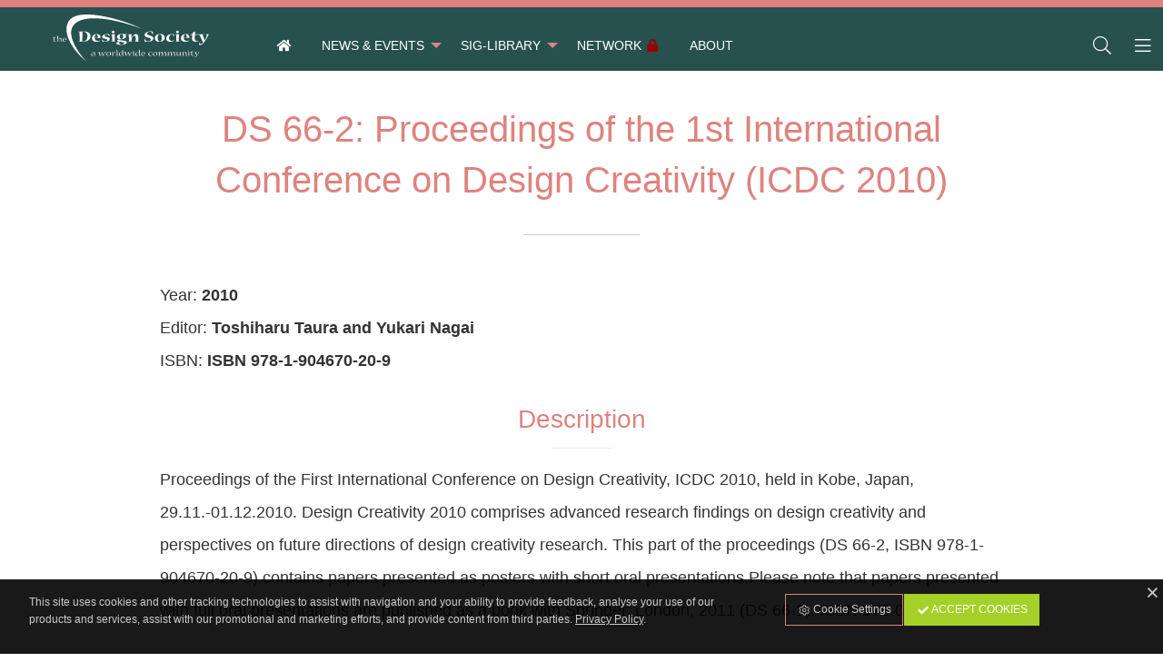

--- FILE ---
content_type: text/html; charset=utf-8
request_url: https://creativity.designsociety.org/publication/30204/DS+66-2%3A+Proceedings+of+the+1st+International+Conference+on+Design+Creativity+%28ICDC+2010%29
body_size: 8844
content:
<!DOCTYPE html>
<html class="no-js" lang="en" prefix="og: http://ogp.me/ns#">
<head>
    <title>DS 66-2: Proceedings of the 1st International Conference on Design Creativity (ICDC 2010) / Design Creativity</title>
    <meta charset="utf-8">
    <meta content="The Design Society" name="author">
    <meta content="AMagdic CMF" name="generator">
    <meta content="" name="description">
    <meta content="" name="keywords">
    <meta content="width=device-width, initial-scale=1.0, user-scalable=no" name="viewport">
    <link href="/favicon.ico" rel="shortcut icon" type="image/x-icon">
    <meta content="yes" name="apple-mobile-web-app-capable">
    <meta content="black" name="apple-mobile-web-app-status-bar-style">
    <meta content="Design Creativity" name="apple-mobile-web-app-title">
    <meta content="telephone=no" name="format-detection">
    <link href="/icon-152x152.png" rel="apple-touch-icon">
    <meta content="yes" name="mobile-web-app-capable">
    <meta content="#de837e" name="theme-color">
    <link href="/icon-196x196.png" rel="shortcut icon" sizes="196x196">
    <link href="/manifest.json?v=1.0.1" rel="manifest">
    <meta content="ie=edge" http-equiv="x-ua-compatible">
    <meta content="Design Creativity" name="application-name">
    <meta name="msapplication-TileColor" content="#de837e">
    <meta name="msapplication-TileImage" content="/icon-152x152.png">
    <meta name="msapplication-starturl" content="https://creativity.designsociety.org">
    <meta content="website" property="og:type">
    <meta content="Design Creativity / The Design Society - a worldwide community" property="og:site_name">
    <meta content="DS 66-2: Proceedings of the 1st International Conference on Design Creativity (ICDC 2010)" property="og:title">
    <meta content="" property="og:description">
    <meta content="https://creativity.designsociety.org/publication/30204/DS+66-2%3A+Proceedings+of+the+1st+International+Conference+on+Design+Creativity+%28ICDC+2010%29" property="og:url">
    <meta content="https://creativity.designsociety.org" property="og:image">
    <meta content="en_EN" property="og:locale">
    <link type="application/rss+xml" rel="alternate" title="Design Creativity / The Design Society - a worldwide community" href="https://creativity.designsociety.org/en/rss">
    <meta name="citation_title" content="DS 66-2: Proceedings of the 1st International Conference on Design Creativity (ICDC 2010)">
    <meta name="DC.title" content="DS 66-2: Proceedings of the 1st International Conference on Design Creativity (ICDC 2010)">
    <meta name="citation_publication_date" content="2010">
    <meta name="citation_publication_year" content="2010">
    <meta name="DC.issued" content="2010">
    <meta name="citation_language" content="en">
    <meta name="dc.language" content="en">
    <meta name="citation_public_url" content="https://creativity.designsociety.org/publication/30204/DS+66-2%3A+Proceedings+of+the+1st+International+Conference+on+Design+Creativity+%28ICDC+2010%29">
    <meta name="citation_isbn" content="ISBN 978-1-904670-20-9">
    <meta name="citation_author" content="">
    <meta name="DC.creator" content="">
    <link href="https://www.designsociety.org/css/fonts.gstatic.css" rel="stylesheet" type="text/css">
    <link href="/css/foundation.min.css" rel="stylesheet" type="text/css">
    <link href="/css/font-awesome.css" rel="stylesheet" type="text/css">
    <link href="/css/animate.css" rel="stylesheet" type="text/css">
    <link href="/css/jquery.fancybox.min.css" rel="stylesheet" type="text/css">
    <link href="/css/style.css?v=1.0.1" rel="stylesheet" type="text/css">
</head>
<body>
    <div id="system-messages">
        <div id="error-message" class="system-messages callout alert hide">
            <p class="text-center system-message"></p>
        </div>
        <div id="info-message" class="system-messages callout success hide">
            <p class="text-center system-message"></p>
        </div>
    </div>
    <aside class="off-canvas position-left" id="off-canvas-left" data-off-canvas data-position="left" data-transition="overlap">
        <button class="close-button" type="button" data-close>
            <span aria-hidden="true">&times;</span>
        </button>
        <h5>Design Creativity</h5>
        <ul class="vertical menu">
            <li><a href="/" class="amagdic-zoom"><i class="fa fa-home fa-fw" aria-hidden="true"></i> &nbsp; <span>Home</span></a></li>
            <li><a href="/group/4/News+%26+Events" class="amagdic-zoom"><i class="fa fa-caret-right fa-fw" aria-hidden="true"></i> &nbsp; <span>News &amp; Events</span></a><ul class="menu vertical nested"><li><a href="/group/6/Events+calendar" class="amagdic-zoom"><i class="fa fa-caret-right fa-fw" aria-hidden="true"></i> &nbsp; <span>Events calendar</span></a></li></ul></li><li><a href="/group/7/SIG-Library" class="amagdic-zoom"><i class="fa fa-caret-right fa-fw" aria-hidden="true"></i> &nbsp; <span>SIG-Library</span></a><ul class="menu vertical nested"><li><a href="/group/9/Online+learning+zone" class="amagdic-zoom"><i class="fa fa-caret-right fa-fw" aria-hidden="true"></i> &nbsp; <span>Online learning zone</span></a></li></ul></li><li><a href="/group/8/Network" class="amagdic-zoom"><span class="fa fa-fw fa-lock red float-right" style="margin-left:0.25rem;"></span><i class="fa fa-caret-right fa-fw" aria-hidden="true"></i> &nbsp; <span>Network</span></a></li><li><a href="/group/5/About" class="amagdic-zoom"><i class="fa fa-caret-right fa-fw" aria-hidden="true"></i> &nbsp; <span>About</span></a></li>
        </ul>
    </aside>
    <aside class="off-canvas position-right" id="off-canvas-right" data-off-canvas data-position="right" data-transition="overlap">
        <button class="close-button" type="button" data-close>
            <span aria-hidden="true">&times;</span>
        </button>
        <h5>Design Creativity</h5>
        <ul class="vertical menu">
            <li><a data-toggle="sign-in-modal"><i class="fa fa-lock fa-fw"></i> <span>Sign in</span></a></li>
            <li><a href="https://www.designsociety.org/register"><i class="fa fa-user-plus fa-fw"></i> <span>Join Now</span></a></li>
            <li><a href="/password-reset"><i class="fa fa-key fa-fw"></i> <span>Forgot username or password?</span></a></li>
            
        </ul>
    </aside>
    <div class="off-canvas-content" data-off-canvas-content>
        <header id="header">
            <a href="https://www.designsociety.org" id="logo"><img src="/images/logo-white.svg" alt=""></a>
            <div class="top-bar" id="top-menu">
                <nav class="top-bar-left">
                    <ul class="menu hide-for-large">
                        <li class="amagdic-menu-icon"><a data-toggle="off-canvas-left" class="amagdic-zoom"><i class="fal fa-bars fa-fw"></i></a></li>
                    </ul>
                    <ul class="dropdown menu show-for-large" data-dropdown-menu>
                        <li><a href="/" class="amagdic-zoom"><span class="fa fa-home fa-fw"></span></a></li>
                        <li><a href="/group/4/News+%26+Events" class="amagdic-zoom"><span>News &amp; Events</span></a><ul class="menu vertical nested"><li><a href="/group/6/Events+calendar" class="amagdic-zoom"><span>Events calendar</span></a></li></ul></li><li><a href="/group/7/SIG-Library" class="amagdic-zoom"><span>SIG-Library</span></a><ul class="menu vertical nested"><li><a href="/group/9/Online+learning+zone" class="amagdic-zoom"><span>Online learning zone</span></a></li></ul></li><li><a href="/group/8/Network" class="amagdic-zoom"><span class="fa fa-fw fa-lock red float-right" style="margin-left:0.25rem;"></span><span>Network</span></a></li><li><a href="/group/5/About" class="amagdic-zoom"><span>About</span></a></li>
                    </ul>
                </nav>
                <nav class="top-bar-right">
                    <ul class="align-right menu">
                        <li class="amagdic-menu-icon"><a href="#" onclick="$('#search-box').toggle();$('#search').focus();" class="amagdic-zoom"><i class="fal fa-search fa-fw"></i></a></li>
                        <li class="amagdic-menu-icon"><a data-toggle="off-canvas-right" class="amagdic-zoom"><i class="fal fa-bars fa-fw"></i></a></li>
                    </ul>
                </nav>
            </div>
        </header>
        <div id="header-spacer" style="display:none;"></div>
        <div id="search-box" style="display:none;">
            <form action="/search" id="search-form" method="post">
                <input type="text" name="search" id="search" placeholder="Search">
            </form>
        </div>
        <main>
            <div class="row align-center">
                <section class="small-11 medium-10 large-9 columns">
                    <div class="content-details">
                        <h1>DS 66-2: Proceedings of the 1st International Conference on Design Creativity (ICDC 2010)</h1>
                        <p>
                        Year: <b>2010</b><br>
                        Editor: <b>Toshiharu Taura and Yukari Nagai</b><br>
                        ISBN: <b>ISBN 978-1-904670-20-9</b><br>
                        </p>
                        <h3>Description</h3>
                        <p>Proceedings of the First International Conference on Design Creativity, ICDC 2010, held in Kobe, Japan, 29.11.-01.12.2010. Design Creativity 2010 comprises advanced research findings on design creativity and perspectives on future directions of design creativity research. This part of the proceedings (DS 66-2, ISBN 978-1-904670-20-9) contains papers presented as posters with short oral presentations.Please note that papers presented with full oral presentations are published as a book with Springer, London, 2011 (DS 66-1).  ISBN 978-0-85729-223-0</p>
                        <h2>Table of Contents</h2>
                        <ul class="no-bullet">
                            <li id="p30294" class="amagdic-margin-bottom" style="line-height:1.4">
                                <strong><a href="/publication/30294/A+Cognitive+Approach+to+Designing+Manuals">A Cognitive Approach to Designing Manuals</a></strong><br>
                                <span class="green">Fukaya, Takugo Y; Ono, Susumu; Minakuchi, Minoru; Sumino, Gaku; Yoshida, Koji; Nakashima, Seiya; Hayashi, Masako; Ando, Hiroshi</span>
                            </li>
                            <li id="p30257" class="amagdic-margin-bottom" style="line-height:1.4">
                                <strong><a href="/publication/30257/A+Collaborative+Process+to+Maximize+Design+Creativity+for+Pediatric+Care">A Collaborative Process to Maximize Design Creativity for Pediatric Care</a></strong><br>
                                <span class="green">Nam, Hyojin; Costa, Fiammetta; Andreoni, Giuseppe; Romero, Maximiliano</span>
                            </li>
                            <li id="p30292" class="amagdic-margin-bottom" style="line-height:1.4">
                                <strong><a href="/publication/30292/A+Model+of+Creativity+from+the+Paradigm+of+Complexity">A Model of Creativity from the Paradigm of Complexity</a></strong><br>
                                <span class="green">Boccardo, Renzo; Lloveras, Joaquim</span>
                            </li>
                            <li id="p30252" class="amagdic-margin-bottom" style="line-height:1.4">
                                <strong><a href="/publication/30252/A+Study+on+the+Convergence+of+Meaning+and+Creativity+of+the+Generated+Concepts+in+Design">A Study on the Convergence of Meaning and Creativity of the Generated Concepts in Design</a></strong><br>
                                <span class="green">Georgiev, Georgi; Nagai, Yukari; Taura, Toshiharu</span>
                            </li>
                            <li id="p30296" class="amagdic-margin-bottom" style="line-height:1.4">
                                <strong><a href="/publication/30296/A+Tool+Set+to+Measure+Creativity%3A+Analyzing+the+Fitness+of+ABACUS+as+being+the+Complementary+Tool+for+Linkography">A Tool Set to Measure Creativity: Analyzing the Fitness of ABACUS as being the Complementary Tool for Linkography</a></strong><br>
                                <span class="green">Duwarahan, Rajendra</span>
                            </li>
                            <li id="p30282" class="amagdic-margin-bottom" style="line-height:1.4">
                                <strong><a href="/publication/30282/An+Analysis+on+Similarity+of+Product+Images">An Analysis on Similarity of Product Images</a></strong><br>
                                <span class="green">Wang, Hung-Hsiang; Chan, Jung-Hsuan</span>
                            </li>
                            <li id="p30264" class="amagdic-margin-bottom" style="line-height:1.4">
                                <strong><a href="/publication/30264/An+Ethnographic+Study+of+Collaborative+Design%3A+Multi-modal+Generation+and+%28Re%29-attribution+of+design+ideas">An Ethnographic Study of Collaborative Design: Multi-modal Generation and (Re)-attribution of design ideas</a></strong><br>
                                <span class="green">Hébert, Anne-Marie; Détienne, Françoise; Licoppe, Christian</span>
                            </li>
                            <li id="p30280" class="amagdic-margin-bottom" style="line-height:1.4">
                                <strong><a href="/publication/30280/Art-ethnography+to+Analyze+the+Role+of+Sketches+in+Car+Designing">Art-ethnography to Analyze the Role of Sketches in Car Designing</a></strong><br>
                                <span class="green">Eguchi, Michiro; Okada, Takeshi</span>
                            </li>
                            <li id="p30261" class="amagdic-margin-bottom" style="line-height:1.4">
                                <strong><a href="/publication/30261/Artistic+Versus+Generic+Design+Creativity">Artistic Versus Generic Design Creativity</a></strong><br>
                                <span class="green">Brix, Anders</span>
                            </li>
                            <li id="p30266" class="amagdic-margin-bottom" style="line-height:1.4">
                                <strong><a href="/publication/30266/Brainstorming+is+a+Bowl+of+Spaghetti%3A+An+In+Depth+Study+of+Collaborative+Design+Process+and+Creativity+Methods+with+Experienced+Design+Practitioners">Brainstorming is a Bowl of Spaghetti: An In Depth Study of Collaborative Design Process and Creativity Methods with Experienced Design Practitioners</a></strong><br>
                                <span class="green">Gongora, Layda; Dix, Alan</span>
                            </li>
                            <li id="p30284" class="amagdic-margin-bottom" style="line-height:1.4">
                                <strong><a href="/publication/30284/Changing+Personal+Memories+to+Group+Memories%3A+Study+of+a+Workshop+on+the+Expression+of+Personal+Memories">Changing Personal Memories to Group Memories: Study of a Workshop on the Expression of Personal Memories</a></strong><br>
                                <span class="green">Nagai, Yumiko; Nojima, Hisao; Sunaga, Takeshi</span>
                            </li>
                            <li id="p30277" class="amagdic-margin-bottom" style="line-height:1.4">
                                <strong><a href="/publication/30277/Creating+Customer+Experience+by+Emotional+Design">Creating Customer Experience by Emotional Design</a></strong><br>
                                <span class="green">Irisawa, Yusuke; Nagasawa, Shin&#39;ya</span>
                            </li>
                            <li id="p30276" class="amagdic-margin-bottom" style="line-height:1.4">
                                <strong><a href="/publication/30276/Creative+Customers+and+How+We+Can+Meet+their+Expectations">Creative Customers and How We Can Meet their Expectations</a></strong><br>
                                <span class="green">Fukuda, Shuichi</span>
                            </li>
                            <li id="p30295" class="amagdic-margin-bottom" style="line-height:1.4">
                                <strong><a href="/publication/30295/Creative+Design+Thinking+based+on+Understanding+Human+Imagination">Creative Design Thinking based on Understanding Human Imagination</a></strong><br>
                                <span class="green">Zhou, Feng; Georgiev, Georgi V; Nagai, Yukari; Morishita, Nami</span>
                            </li>
                            <li id="p30285" class="amagdic-margin-bottom" style="line-height:1.4">
                                <strong><a href="/publication/30285/Creativity+in+Spatial+Design+Processes%3A+Establishing+a+Non-Routine+Design+Approach">Creativity in Spatial Design Processes: Establishing a Non-Routine Design Approach</a></strong><br>
                                <span class="green">Rahmann, Heike; Jonas, Marieluise</span>
                            </li>
                            <li id="p30256" class="amagdic-margin-bottom" style="line-height:1.4">
                                <strong><a href="/publication/30256/Creativity+is+the+Naturalized+Self+Experienced+in+Ontogenic+Drift">Creativity is the Naturalized Self Experienced in Ontogenic Drift</a></strong><br>
                                <span class="green">Brewis, Julia</span>
                            </li>
                            <li id="p30267" class="amagdic-margin-bottom" style="line-height:1.4">
                                <strong><a href="/publication/30267/Design+Thinking%3A+An+Educational+Model+towards+Creative+Confidence">Design Thinking: An Educational Model towards Creative Confidence</a></strong><br>
                                <span class="green">Rauth, Ingo; Köppen, Eva; Jobst, Birgit; Meinel, Christoph</span>
                            </li>
                            <li id="p30263" class="amagdic-margin-bottom" style="line-height:1.4">
                                <strong><a href="/publication/30263/Developing+Engineering+Creativity+in+the+Early+Design+Stages+of+Product+Development+Process">Developing Engineering Creativity in the Early Design Stages of Product Development Process</a></strong><br>
                                <span class="green">Ryynänen, Leena; Riitahuhta, Asko</span>
                            </li>
                            <li id="p30289" class="amagdic-margin-bottom" style="line-height:1.4">
                                <strong><a href="/publication/30289/DoDesign%3A+A+Tool+for+Creativity-based+Innovation">DoDesign: A Tool for Creativity-based Innovation</a></strong><br>
                                <span class="green">Wuytens, Karen; Willems, Bert</span>
                            </li>
                            <li id="p30283" class="amagdic-margin-bottom" style="line-height:1.4">
                                <strong><a href="/publication/30283/Enabling+Creativity.+Imagination+in+Design+Processes">Enabling Creativity. Imagination in Design Processes</a></strong><br>
                                <span class="green">Folkmann, Mads Nygaard</span>
                            </li>
                            <li id="p30268" class="amagdic-margin-bottom" style="line-height:1.4">
                                <strong><a href="/publication/30268/Experimental+Investigation+on+Effects+of+Explanation+Activities+on+improvement+in+creative+ideas">Experimental Investigation on Effects of Explanation Activities on improvement in creative ideas</a></strong><br>
                                <span class="green">Kanzaki, Nana; Miwa, Kazuhisa</span>
                            </li>
                            <li id="p30259" class="amagdic-margin-bottom" style="line-height:1.4">
                                <strong><a href="/publication/30259/Exploring+the+Relationships+between+Emotion+and+Design+Process+for+Designers+today">Exploring the Relationships between Emotion and Design Process for Designers today</a></strong><br>
                                <span class="green">Ho, Amic G.</span>
                            </li>
                            <li id="p30273" class="amagdic-margin-bottom" style="line-height:1.4">
                                <strong><a href="/publication/30273/Fabrications+of+Natural+and+Artificial%3A+A+Case+Study+of+Enhancing+Users%E2%80%99+Impressions">Fabrications of Natural and Artificial: A Case Study of Enhancing Users’ Impressions</a></strong><br>
                                <span class="green">Gwilt, Ian; Georgiev, Georgi V; Nagai, Yukari</span>
                            </li>
                            <li id="p30272" class="amagdic-margin-bottom" style="line-height:1.4">
                                <strong><a href="/publication/30272/Gaining+Insights+from+Poetic+Collaboration+as+a+Way+to+Inform+Teamwork+in+Technological+Design">Gaining Insights from Poetic Collaboration as a Way to Inform Teamwork in Technological Design</a></strong><br>
                                <span class="green">Beatty, Erin L; Ball, Linden J</span>
                            </li>
                            <li id="p30255" class="amagdic-margin-bottom" style="line-height:1.4">
                                <strong><a href="/publication/30255/Implementation+of+Design+Project+to+Foster+Creative+Nurses">Implementation of Design Project to Foster Creative Nurses</a></strong><br>
                                <span class="green">Ishii, Norio; Ito, Hiroyasu; Anai, Mie</span>
                            </li>
                            <li id="p30288" class="amagdic-margin-bottom" style="line-height:1.4">
                                <strong><a href="/publication/30288/Investigating+the+Nature+of+Creativity+as+it+is+Understood+in+Graphic+Design+Industries">Investigating the Nature of Creativity as it is Understood in Graphic Design Industries</a></strong><br>
                                <span class="green">Alhajri, Salman Amur</span>
                            </li>
                            <li id="p30293" class="amagdic-margin-bottom" style="line-height:1.4">
                                <strong><a href="/publication/30293/Kaikaku+%E2%80%93+A+Complement+to+Emergence+based+Development">Kaikaku – A Complement to Emergence based Development</a></strong><br>
                                <span class="green">Backstrom, Tomas: Olsson, Bengt Olof Koping</span>
                            </li>
                            <li id="p30278" class="amagdic-margin-bottom" style="line-height:1.4">
                                <strong><a href="/publication/30278/Ma%3A+The+Realm+of+Mystery+in+Sugiura+Kohei%E2%80%99s+%E2%80%98Asian+Grammar+of+Design%E2%80%99">Ma: The Realm of Mystery in Sugiura Kohei’s ‘Asian Grammar of Design’</a></strong><br>
                                <span class="green">Nguyen, Hung Ky</span>
                            </li>
                            <li id="p30262" class="amagdic-margin-bottom" style="line-height:1.4">
                                <strong><a href="/publication/30262/Meta-cognition+as+a+Tool+for+Finding%2C+Framing%2C+Externalizing+and+Storytelling">Meta-cognition as a Tool for Finding, Framing, Externalizing and Storytelling</a></strong><br>
                                <span class="green">Suwa, Masaki</span>
                            </li>
                            <li id="p30287" class="amagdic-margin-bottom" style="line-height:1.4">
                                <strong><a href="/publication/30287/Method+for+Analyzing+Individual+Differences+in+Idea+Evaluation+and+Interpretation">Method for Analyzing Individual Differences in Idea Evaluation and Interpretation</a></strong><br>
                                <span class="green">Kobayashi, Masakazu; Higashi, Masatake</span>
                            </li>
                            <li id="p30258" class="amagdic-margin-bottom" style="line-height:1.4">
                                <strong><a href="/publication/30258/MOHE%3A+Mobile+Health+for+Moms%2C+Kids%2C+Adults+and+Elderly">MOHE: Mobile Health for Moms, Kids, Adults and Elderly</a></strong><br>
                                <span class="green">Arslan, Pelin; Nam, Hyojin; Romero, Maximiliano; Perego, Paolo; Costa, Fiammetta; Andreoni, Giuseppe; Muschiato, Sabrina</span>
                            </li>
                            <li id="p30254" class="amagdic-margin-bottom" style="line-height:1.4">
                                <strong><a href="/publication/30254/New+Approaching+Method+of+Trend+Promotion">New Approaching Method of Trend Promotion</a></strong><br>
                                <span class="green">Lee, Hyung Eun; Lee, Soon Jong</span>
                            </li>
                            <li id="p30265" class="amagdic-margin-bottom" style="line-height:1.4">
                                <strong><a href="/publication/30265/On+Designing+%E2%80%9CStochastic+Idea+Generator%E2%80%9D">On Designing “Stochastic Idea Generator”</a></strong><br>
                                <span class="green">Mima, Yoshiaki</span>
                            </li>
                            <li id="p30286" class="amagdic-margin-bottom" style="line-height:1.4">
                                <strong><a href="/publication/30286/Pressure+toward+Creativity%3A+Individual%2FGroup+Work+in+Student+Design+Competition">Pressure toward Creativity: Individual/Group Work in Student Design Competition</a></strong><br>
                                <span class="green">Pibernik, Jesenka; Milcic, Diana; Bota, Josip</span>
                            </li>
                            <li id="p30291" class="amagdic-margin-bottom" style="line-height:1.4">
                                <strong><a href="/publication/30291/Procedure+to+obtain+and+organise+creative+solutions%3A+Water+Shortage+case">Procedure to obtain and organise creative solutions: Water Shortage case</a></strong><br>
                                <span class="green">Lloveras, Joaquim</span>
                            </li>
                            <li id="p30274" class="amagdic-margin-bottom" style="line-height:1.4">
                                <strong><a href="/publication/30274/Recode%2C+Name+and+Displace">Recode, Name and Displace</a></strong><br>
                                <span class="green">Hendrickx, Arnaud</span>
                            </li>
                            <li id="p30275" class="amagdic-margin-bottom" style="line-height:1.4">
                                <strong><a href="/publication/30275/Shared+Insights+in+Design+Processes+%E2%80%93+A+Discussion+of+In-vivo+Evidence+in+and+beyond+Existing+Creativity+Frameworks">Shared Insights in Design Processes – A Discussion of In-vivo Evidence in and beyond Existing Creativity Frameworks</a></strong><br>
                                <span class="green">Wiltschnig, Stefan; Onarheim, Balder; Christensen, Bo T</span>
                            </li>
                            <li id="p30270" class="amagdic-margin-bottom" style="line-height:1.4">
                                <strong><a href="/publication/30270/Social+Relations+as+the+Key+for+Design+Team+Effectiveness">Social Relations as the Key for Design Team Effectiveness</a></strong><br>
                                <span class="green">Velozo, Janayna; Sagara, Jiro</span>
                            </li>
                            <li id="p30290" class="amagdic-margin-bottom" style="line-height:1.4">
                                <strong><a href="/publication/30290/The+Creation+Model+in+Image+Design">The Creation Model in Image Design</a></strong><br>
                                <span class="green">Takada, Tetsuo</span>
                            </li>
                            <li id="p30271" class="amagdic-margin-bottom" style="line-height:1.4">
                                <strong><a href="/publication/30271/The+Cultural+Dimensions+of+an+Interdisciplinary+Design+Approach">The Cultural Dimensions of an Interdisciplinary Design Approach</a></strong><br>
                                <span class="green">Naparat, Napapong</span>
                            </li>
                            <li id="p30281" class="amagdic-margin-bottom" style="line-height:1.4">
                                <strong><a href="/publication/30281/The+Imaginative+Process+of+Thinking">The Imaginative Process of Thinking</a></strong><br>
                                <span class="green">Van Den Berghe, Jo</span>
                            </li>
                            <li id="p30297" class="amagdic-margin-bottom" style="line-height:1.4">
                                <strong><a href="/publication/30297/The+%E2%80%98X%E2%80%99+Factor%3A+A+Hypothesis+to+Find+the+Roots+of+Creativity">The ‘X’ Factor: A Hypothesis to Find the Roots of Creativity</a></strong><br>
                                <span class="green">Duwarahan, Rajendra</span>
                            </li>
                            <li id="p30253" class="amagdic-margin-bottom" style="line-height:1.4">
                                <strong><a href="/publication/30253/Thinking+Outside+the+Box%3A+Integral+Design+and+C-K+Concept+Creation">Thinking Outside the Box: Integral Design and C-K Concept Creation</a></strong><br>
                                <span class="green">Zeiler, Wim</span>
                            </li>
                            <li id="p30279" class="amagdic-margin-bottom" style="line-height:1.4">
                                <strong><a href="/publication/30279/Toying+With+Creative+Design%3A+Starting+to+Design+Instruments+of+Play">Toying With Creative Design: Starting to Design Instruments of Play</a></strong><br>
                                <span class="green">Heljakka, Katriina Irja</span>
                            </li>
                            <li id="p30269" class="amagdic-margin-bottom" style="line-height:1.4">
                                <strong><a href="/publication/30269/Visualization+%E2%80%93+a+Catalyst+for+Creativity+in+New+Product+Development+%28NPD%29">Visualization – a Catalyst for Creativity in New Product Development (NPD)</a></strong><br>
                                <span class="green">Wikström, Anders</span>
                            </li>
                            <li id="p30298" class="amagdic-margin-bottom" style="line-height:1.4">
                                <strong><a href="/publication/30298/What+if+Creativity+were+60+things+not+one%3A+Towards+a+grammar+of+design">What if Creativity were 60 things not one: Towards a grammar of design</a></strong><br>
                                <span class="green">Greene, Richard Tabor</span>
                            </li>
                            <li id="p30260" class="amagdic-margin-bottom" style="line-height:1.4">
                                <strong><a href="/publication/30260/%E2%80%9CMind+the+Oddness+Trap%21%E2%80%9D+-+Theory+and+Practice+in+Design+Thinking">“Mind the Oddness Trap!” - Theory and Practice in Design Thinking</a></strong><br>
                                <span class="green">Noweski, Christine; Meinel, Christoph</span>
                            </li>
                        </ul>
                    </div>
                </section>
            </div>
        </main>
        <footer>
            <div class="row align-center">
                <nav class="small-12 medium-12 large-12 columns">
                    <ul class="menu horizontal align-center">
                        
                        <li><a href="/group/6/Events+calendar" class="amagdic-zoom"><i class="fa fa-fw fa-calendar-alt"></i> <span>Calendar</span></a></li>
                        <li><a href="/admin" class="amagdic-zoom"><i class="fa fa-fw fa-lock"></i> <span>Members</span></a></li>
                    </ul>
                </nav>
            </div>
            <div class="row">
                <div class="columns text-center amagdic-margin-top">
                </div>
            </div>
            <div class="row align-center">
                <div class="small-10 medium-4 large-3 columns text-center"><a href="https://www.designsociety.org"><img src="/images/logo-ds-white.svg" alt="" style="width:100%;max-width:20rem;"></a></div>
            </div>
            <div class="copyright">
                <p class="text-center">The Design Society is a charitable body, registered in Scotland, number SC 031694.<br>Registered Company Number: SC401016.<br>Copyright &copy; 2002-2025 <a href="https://creativity.designsociety.org">The Design Society</a>. All rights reserved.<br><a href="https://www.amagdic.com"><small>Developed by AMagdic Web Design</small></a> &bull; <a href="https://demo.amagdic.com"><small>Powered by AMagdic CMF</small></a><br><small class="version">v1.20200321</small></p>
            </div>
        </footer>
    </div>
    <div id="sign-in-modal" class="gdpr-modal reveal" data-reveal>
            <h2>Please sign in to your account</h2>
        <form method="post" action="" data-abide novalidate>
            <div>
                <input type="hidden" name="sing_in" value="true">
            </div>
            <div data-abide-error class="alert callout" style="display: none;" id="form-error">
                <p><i class="fa fa-lg fa-fw fa-exclamation-triangle"></i> There are some errors in your form.</p>
            </div>
            <div class="row">
                <div class="columns">
                    <label for="email">Email
                        <div class="input-group">
                            <span class="input-group-label"><span class="fa fa-lg fa-fw fa-envelope"></span></span>
                            <input class="input-group-field" type="email" id="email" pattern="email" placeholder="" name="username" required>
                        </div>
                        <small class="form-error" data-form-error-for="email">Please enter correct Email address.</small>
                    </label>
                </div>
            </div>
            <div class="row">
                <div class="columns">
                    <label for="password">Password
                        <div class="input-group">
                            <span class="input-group-label"><span class="fa fa-lg fa-fw fa-key"></span></span>
                            <input class="input-group-field" name="password" id="password" placeholder="" type="password" required>
                        </div>
                        <small class="form-error" data-form-error-for="password">This field is required.</small>
                    </label>
                </div>
            </div>
            <div class="row align-top">
                <div class="small-12 medium-6 columns">
                    <div class="row align-top">
                        <div class="column shrink">
                            <div class="switch small">
                                <input class="switch-input" id="remember_me" name="remember_me" type="checkbox" value="Y">
                                <label class="switch-paddle" for="remember_me">
                                    <span class="show-for-sr">Remember me</span>
                                    <span class="switch-active" aria-hidden="true">Yes</span>
                                    <span class="switch-inactive" aria-hidden="true">No</span>
                                </label>
                            </div>
                         </div>
                         <div class="column">
                            <label for="remember_me">Remember me</label>
                        </div>
                    </div>
                </div>
                <div class="small-12 medium-6 columns">
                    <p class="text-right"><a href="https://www.designsociety.org/password-reset" class="fa-sm">Forgot username or password?</a></p>
                </div>
            </div>
            <div class="row amagdic-button-submit">
                <div class="columns small-12 medium-6">
                    <button type="submit" class="button expanded">Sign in</button>
                </div>
                <div class="columns small-12 medium-6">
                    <a href="https://www.designsociety.org/register" class="button expanded success">Join Now</a>
                </div>
            </div>
        </form>
        <button class="close-button" aria-label="Close" type="button" data-close>
            <span aria-hidden="true">&times;</span>
        </button>
    </div>
    <div id="cookies">
        <div class="row align-center align-top">
            <div class="columns small-12 medium-8">
                <p class="text-left">This site uses cookies and other tracking technologies to assist with navigation and your ability to provide feedback, analyse your use of our products and services, assist with our promotional and marketing efforts, and provide content from third parties. <a href="/4/Privacy+Policy"><u>Privacy Policy</u></a>.</p>
            </div>
            <div class="columns small-12 medium-4">
                <div class="small button-group stacked-for-medium amagdic-margin-top-small">
                    <a class="amagdic-zoom button hollow" href="/cookies"><i class="fal fa-fw fa-cog"></i> Cookie Settings</a>
                    <a class="amagdic-zoom button success" id="cookies-accept-button"><i class="fa fa-fw fa-check"></i> Accept Cookies</a>
                </div>
            </div>
        </div>
        <a id="cookies-close-button" class="white amagdic-zoom" style="position:absolute;top:0.25rem;right:0.125rem;"><span class="far fa-fw fa-times"></span></a></a>
    </div>
    <script type="text/javascript" src="/scripts/jquery-3.7.1.min.js"></script>
    <script type="text/javascript" src="/scripts/jquery-migrate-3.5.0.min.js"></script>
    <script type="text/javascript" src="/scripts/jquery.fancybox.min.js"></script>
    <script type="text/javascript" src="/scripts/jquery.color.js"></script>
    <script type="text/javascript" src="/scripts/jquery.appear.js"></script>
    <script type="text/javascript" src="/scripts/jquery.touch.min.js"></script>
    <script type="text/javascript" src="/scripts/js.cookie.js"></script>
    <script type="text/javascript" src="/scripts/moment.min.js"></script>
    <script type="text/javascript" src="/scripts/what-input.js"></script>
    <script type="text/javascript" src="/scripts/foundation.min.js"></script>
    <script type="text/javascript" src="/scripts/foundation-datepicker.min.js"></script>
    <script type="text/javascript" src="/scripts/locales/foundation-datepicker.en.js"></script>
    <script type="text/javascript" src="/scripts/select2.min.js"></script>
    <script type="text/javascript" src="/scripts/functions.js?v=1.0.0"></script>
    <script type="text/javascript">

        $(document).ready(function(){
            $(".search-keyword").click(function() {
                Cookies.remove("pf_7_0",{path:"/"});
                Cookies.remove("pf_7_1",{path:"/"});
                Cookies.remove("pf_7_2",{path:"/"});
                Cookies.remove("pf_7_3",{path:"/"});
                Cookies.remove("pf_7_4",{path:"/"});
                Cookies.remove("pf_7_5",{path:"/"});
                Cookies.remove("pf_7_6",{path:"/"});
                Cookies.remove("pf_7_7",{path:"/"});

                Cookies.set("pf_7_5", encodeURIComponent('+"'+$(this).data("search")+'"'), {expires:7,path:"/"});

                // run search
                window.location.href = "/group/7/SIG-Library";
            });
            $("#cookies-accept-button").click(function(){
                Cookies.set("accept_cookies",{"show":"N","all":"Y"},{expires:30,path:"/"});
                $("#cookies").slideUp(600);

                $("#performance_cookies_switch").prop("checked", true);
                $("#targeting_cookies_switch").prop("checked", true);
            });

            $("#cookies-close-button").click(function(){
                Cookies.set("accept_cookies",{"show":"N","all":"N"},{expires:30,path:"/"});
                $("#cookies").slideUp(600);
            });
        });
    </script>
    <script type="application/ld+json">
    </script>
    <script type="application/ld+json">
    {
        "@context": "http://schema.org",
        "@type": "Organization",
        "address": {
            "@type": "PostalAddress",
            "addressLocality": "Glasgow, United Kingdom",
            "postalCode": "G52 3HL",
            "streetAddress": "109 Dundee Drive"
        },
        "email": "contact@designsociety.org",
        "name": "The Design Society",
        "telephone": "+44 (0) 1275 851579",
        "url" : "https://www.designsociety.org",
        "logo" : "https://www.designsociety.org/images/logo.svg",
        "sameAs": [
            "https://www.facebook.com/designsocworld",
            "https://twitter.com/designsocworld",
            "https://www.linkedin.com/company/designsocworld/",
            "https://www.youtube.com/channel/UCDuHPpGDyx3oTBC9_dm5pAA"
        ]
    }
    </script>
</body>
</html>
<!--

     _______  _______  _______  _______  ______  _________ _______     _______  _______  _______
    (  ___  )(       )(  ___  )(  ____ \(  __  \ \__   __/(  ____ \   (  ____ \(  ___  )(       )
    | (   ) || () () || (   ) || (    \/| (  \  )   ) (   | (    \/   | (    \/| (   ) || () () |
    | (___) || || || || (___) || |      | |   ) |   | |   | |         | |      | |   | || || || |
    |  ___  || |(_)| ||  ___  || | ____ | |   | |   | |   | |         | |      | |   | || |(_)| |
    | (   ) || |   | || (   ) || | \_  )| |   ) |   | |   | |         | |      | |   | || |   | |
    | )   ( || )   ( || )   ( || (___) || (__/  )___) (___| (____/\ _ | (____/\| (___) || )   ( |
    |/     \||/     \||/     \|(_______)(______/ \_______/(_______/(_)(_______/(_______)|/     \|

    Thanks for checking out the code ;)

    We'll bring your ideas to life!
    Shoot us an email at info@amagdic.com

    This website is powered by AMagdic CMF.

-->

--- FILE ---
content_type: text/css
request_url: https://creativity.designsociety.org/css/style.css?v=1.0.1
body_size: 8800
content:
@charset 'UTF-8';

html,
body {
    height: auto;
    min-height: 100%;
    width: 100%;
    min-width: 100%;
    overflow-x: hidden;
}

body {
    background-color: #ffffff;
    color: #333333;
    font-family: 'Roboto', sans-serif;
}

h1, h2, h3, h4, h5, h6 {
    color: #de837e;
    font-family: 'Ubuntu', sans-serif;
}

h1 {
    font-size: 1.5rem;
    margin-top: 0.5em;
    margin-bottom: 1em;
    font-weight: 400;
}
h2 {
    font-size: 1.1875rem;
    margin-bottom: 0.25em;
    font-weight: 400;
}
h3 {
    font-size: 1.125rem;
    margin-bottom: 0.125em;
    font-weight: 400;
}
h4 {
    font-size: 1.0625rem;
    margin-bottom: 0.125em;
    font-weight: 500;
}
h5 {
    font-size: 1rem;
    font-weight: 700;
}
h6 {
    font-size: 1rem;
    font-weight: 700;
}

@media print, screen and (min-width: 40em) {
    h1 {
        font-size: 2.5rem;
    }
    h2 {
        font-size: 2rem;
    }
    h3 {
        font-size: 1.725rem;
    }
    h4 {
        font-size: 1.5rem;
    }
    h5 {
        font-size: 1.25rem;
    }
    h6 {
        font-size: 1.125rem;
    }
}


.heading-article {
    margin-top: -0.75rem;
    margin-bottom: 1rem;
    padding: 0;
    font-size: 1rem;
    font-weight: bold;
}

header {
    background-color: #27514f;
    margin: 0;
    padding: 0;
    color: #ffffff;
    font-size: 1rem;
    position: relative;
}

#header {
    position: relative;
    width: 100%;
    max-width: 100%;
    top: 0;
    left: 0;
    right: 0;
    box-shadow: none;
    z-index: 12;
    border-top: 0.5rem solid #de837e;
}

#header .amagdic-menu-icon {
    margin: 0;
    padding: 0;
}
#header .amagdic-menu-icon a {
    color: #ffffff;
    font-size: 1.25em !important;
    font-weight: 400 !important;
    padding: 0 0.25em;
    margin: 0 0.25em;
}
#header .amagdic-menu-icon a:hover {
    color: #ffffff;
}


#header .menu a {
    color: #ffffff;
    border-bottom: 2px solid transparent;
    display: block;
    font-weight: 400;
    text-transform: uppercase;
    font-size: 0.875em;
}
#header .menu a:hover span {
    color: #ffffff;
    border-bottom: 2px solid #f6ffff;
}
#header .menu a:active {
    color: #ffffff;
    border-bottom: 2px solid transparent;
}

#header .top-bar,
#header .menu {
    background-color: #27514f;
    color: #ffffff;
    border: 0;}

#header .top-bar {
    margin-top: 1rem;
    margin-left: 18rem;
    margin-bottom: 0;
}

/* Small only */
@media screen and (max-width: 39.9375em) {
    #header {
        border-top: 0.25rem solid #f6ffff;
    }
    #header .top-bar {
        margin-top: 0.5rem;
        margin-left: 0;
    }
    #header .amagdic-menu-icon {
        margin-bottom: 0rem;
    }
}
/* Medium only */
@media screen and (min-width: 40em) and (max-width: 63.9375em) {
    #header .top-bar {
        margin-top: 1rem;
        margin-left: 0;
    }
    #header .amagdic-menu-icon {
        margin-bottom: 0rem;
    }
}
#header .menu .menu {
    background-color: #f6ffff;
    color: #27514f;
    border: 0;
    box-shadow: 0 1px 2px rgba(0, 0, 0, 0.4) !important;
    font-weight: 400;
    width: 20rem;
}
#header .menu .menu li:hover {
    background-color: #f6ffff;
    color: #27514f;
    border: 0;
}
#header .menu .menu a {
    border-top: 0;
    border-bottom: 0;
    font-weight: 400;
    font-size: 0.875em;
    display: block;
    color: #27514f;
}
#header .menu .menu a:hover span {
    border-top: 0;
    border-bottom: 0;
    color: #de837e;
}
#header .menu .menu a:active {
    border-top: 0;
    border-bottom: 2px solid transparent;
}

/* Small only */
@media screen and (max-width: 39.9375em) {
    header {
        font-size: 0.875rem;
    }
}

/* Medium only */
@media screen and (min-width: 40em) and (max-width: 63.9375em) {
    header {
        font-size: 0.875rem;
    }
}

.header-shadow {
    box-shadow: 0 1px 2px rgba(0, 0, 0, 0.6) !important;
}

#header-spacer {
    background-color: #fff;
    padding: 0;
    margin: 0;
    width: 100%;
    overflow-x: hidden;
}

#logo {
    position: absolute;
    top: 0.5rem;
    left: 0;
    margin-left: 0;
    width: 18rem;
    border: 0 !important;
    z-index: 100;
    display: -ms-flexbox;
    display: flex;
    -ms-flex-align: center;
    align-items: center;
    -ms-flex-pack: center;
    justify-content: center;
    overflow: hidden;
    -webkit-transform: none;
        -ms-transform: none;
            transform: none;
   -webkit-transition: .2s ease-in-out;
           transition: .2s ease-in-out;
}
#logo img {
    position: relative;
    width: 60%;
}
#logo:hover {
    -webkit-transform: scale(1.05, 1.05);
        -ms-transform: scale(1.05, 1.05);
            transform: scale(1.05, 1.05);
   -webkit-transition: .2s ease-in-out;
           transition: .2s ease-in-out;
}

/* Small only */
@media screen and (max-width: 39.9375em) {
    #logo {
        position: absolute;
        top: 0.5rem;
        left: 40%;
        width: 9rem;
        margin-left: -4.5rem;
    }
}
/* Medium only */
@media screen and (min-width: 40em) and (max-width: 63.9375em) {
    #logo {
        position: absolute;
        top: 0.75rem;
        left: 50%;
        width: 10rem;
        margin-left: -5rem;
    }
}

#membership-box {
    font-size: 0.75rem;
    text-align:right;
    background: #f6ffff;
    margin: -1rem 0 1rem 0;
    padding: 0.125rem 0.5rem;
}

main {
    background-color: #fff;
    min-height: 60vh;
    margin: 0;
    padding: 1rem 0 2rem 0;
    overflow-x: hidden;
    position: relative;
    display: block;
}

footer {
    border-top: 0.5rem solid #de837e;
    margin: 0;
    padding: 2em 0 0 0;
    color: #ffffff;
    background: #27514f;
    font-size: 0.875rem;
}
footer h4 {
    color: #ffffff;
    font-size: 1rem;
    text-transform: uppercase;
}
footer a {
    color: #ffffff;
}
footer a:hover {
    color: #de837e;
}

footer .copyright {
    color: #ffffff;
    background-color: #27514f;
    padding: 2em 1em 4em 1em;
    margin-top: 2em;
}
footer .copyright p {
    font-size: 0.875em;
    color: #ffffff;
}
footer .copyright a {
    color: #ffffff;
}
footer .copyright a:hover {
    color: #de837e;
}
footer small {
    font-size: 0.875em;
}
footer .version {
    color: #ccc;
}

#cookies {
    width: 100%;
    position: fixed;
    bottom: -1px;
    left: 0px;
    background-color: #000000;
    background-color: rgba(0, 0, 0, 0.9);
    z-index: 10000;
    padding: 1em;
}
#cookies p {
    color: #ccc;
    font-size: 0.75em;
    margin-bottom: 0;
}
#cookies a {
    color: #ccc;
}
#cookies a:hover {
    color: #fff;
}

#call-to-action {
    width: 100%;
    position: fixed;
    bottom: -1px;
    left: 0px;
    background-color: #fbfbfb;
    z-index: 10001;
    padding: 0;
}
#call-to-action-title {
    background-color: #a5d028;
    color: #fff;
    font-size: 1.25rem;
    margin: 0;
    padding: 1rem;
    text-align: center;
    font-weight: 500;
    position: relative;
    display: block;
    -webkit-box-shadow: 0 -2px 2px 0 rgba(0,0,0,.1);
    box-shadow: 0 -2px 2px 0 rgba(0,0,0,.1);
}
#call-to-action-title::before {
    content: '\f077';
    width: 4rem;
    height: 1.5rem;
    background-color: #a5d028;
    color: #fff;
    position: absolute;
    top: -1.5rem;
    left: 50%;
    margin-left: -2rem;
    border-top-left-radius: 2rem;
    border-top-right-radius: 2rem;
    text-align: center;
    font-family: 'Font Awesome 5 Regular';
    -webkit-box-shadow: 0 -2px 2px 0 rgba(0,0,0,.1);
    box-shadow: 0 -2px 2px 0 rgba(0,0,0,.1);
}

#call-to-action-container {
    display: none;
    color: #000000;
    font-size: 0.875rem;
    padding: 1.5rem;
    max-height: 70vh;
}
/* Small only */
@media screen and (max-width: 39.9375em) {
    #call-to-action-title {
        font-size: 1rem;
        padding: 0.5rem  1rem;
    }
}
/* Medium only */
@media screen and (min-width: 40em) and (max-width: 63.9375em) {
    #call-to-action-title {
        font-size: 1.125rem;
        padding: 0.75rem  1rem;
    }
}

#search-box {
    background: #de837e;
    color: #ffffff;
    padding: 1rem;
    border-bottom: 0.25rem solid #27514f;
}
input#search {
    border: 0;
    box-shadow: none;
    width: 80%;
    font-size: 1.5rem;
    color: #ffffff;
    padding: 1rem;
    margin: 0 auto;
    background: #de837e;
    height: auto;
}
/* Small only */
@media screen and (max-width: 39.9375em) {
    #search-box {
        padding: 0.25rem;
    }
    input#search {
        width: 100%;
        font-size: 1.25rem;
        padding: 0.5rem;
    }

    #publications-advanced-search {
        display: none;
    }
}
/* Medium only */
@media screen and (min-width: 40em) and (max-width: 63.9375em) {
    #search-box {
        padding: 0.5rem;
    }
    input#search {
        width: 90%;
        font-size: 1.5rem;
        padding: 0.75rem;
    }
}

.cke {
    border: 1px solid #dddddd !important;
}

.content-details {
    padding-bottom: 2rem;
}

.content-details h1 {
    text-align: center;
}

.content-details h1::after {
    content: '';
    width: 8rem;
    border-bottom: 1px solid #cccccc;
    margin: 2rem auto 3rem auto;
    height: 0;
    padding: 0;
    display: block;
    background-color: transparent;
}

.content-details h2 {
    margin-top: 1em;
    text-align: center;
}
.content-details h2::after {
    content: '';
    width: 6rem;
    border-bottom: 1px solid #dddddd;
    margin: 1rem auto 2rem auto;
    height: 0;
    padding: 0;
    display: block;
    background-color: transparent;
}

.content-details h3 {
    margin-top: 1em;
    text-align: center;
}
.content-details h3::after {
    content: '';
    width: 4rem;
    border-bottom: 1px solid #eeeeee;
    margin: 0.75rem auto 1rem auto;
    height: 0;
    padding: 0;
    display: block;
    background-color: transparent;
}

.content-details p,
.content-details li {
    line-height: 2;
    font-size: 1.125em;
}

.content-details a {
    color: #27514f;
    text-decoration: underline;
    font-weight: 600;
}
.content-details a:hover {
    color: #222222;
}
.content-details a:active {
    color: #27514f;
    text-decoration: underline;
}

article.column {
    margin-top: 1rem;
    margin-bottom: 2rem;
    position: relative;
}

article.column h4 {
    font-size: 0.875em;
    line-height: 1;
    text-transform: uppercase;
    color: #ccc;
    text-align: right;
    font-weight: 600;
    margin: 0 0 0 0;
    padding: 0 0 0.25em 0;
    border-bottom: 0.25rem solid #27514f;
}
article.column.members-only h4 {
    border-bottom: 0.25rem solid #990000;
}

article.column.members-only h3 {
    opacity: 0.6;
}
article.column.members-only img {
    opacity: 0.5;
}

article.column h4 a {
    color: #aaa;
}
article.column h4 a:hover {
    color: #27514f;
    text-decoration: underline;
}
article.column h3 {
    font-size: 1.25em;
    line-height: 1.125;
    font-weight: 300;
    padding-top: 0.5rem;
    margin-bottom: 0.5rem;
}
article.column p {
    font-size: 0.875em;
    margin: 0 0 0 0;
}

/* Small only */
@media screen and (max-width: 39.9375em) {
    .content-details p,
    .content-details li {
        line-height: 1.5;
        font-size: 1em;
    }

    article.column h3 {
        font-size: 1.25em;
    }
    article.column p {
        font-size: 0.875em;
    }
}
/* Medium only */
@media screen and (min-width: 40em) and (max-width: 63.9375em) {
    .content-details p,
    .content-details li {
        line-height: 1.75;
        font-size: 1.0625em;
    }

    article.column h3 {
        font-size: 1.25em;
    }
    article.column p {
        font-size: 0.875em;
    }
}
/* Large and up */
@media screen and (min-width: 64em) {
    .content-details p,
    .content-details li {
        line-height: 2;
        font-size: 1.125em;
    }
}

.date-time {
    text-align: center;
    color: #999;
    text-transform: uppercase;
    font-size: 0.75em;
    font-family: 'Ubuntu', sans-serif;
}

.visible {
    visibility: visible;
}
.hidden {
    visibility: hidden;
}

.amagdic-shadow {
    box-shadow: 1px 1px 0.25rem rgba(0, 0, 0, 0.5) !important;
}

.amagdic-uppercase {
    text-transform: uppercase;
}

.amagdic-bg-image {
    background-color: #ffffff;
    background-repeat: no-repeat;
    background-position: center center;
    background-size: cover;
    min-height: 28em;
    max-height: 100em;
}

.amagdic-margin-top {
    margin-top: 2rem !important;
}
.amagdic-margin-right {
    margin-right: 2rem !important;
}
.amagdic-margin-bottom {
    margin-bottom: 2rem !important;
}
.amagdic-margin-left {
    margin-left: 2rem !important;
}

.amagdic-padding-top {
    padding-top: 2rem !important;
}
.amagdic-padding-right {
    padding-right: 2rem !important;
}
.amagdic-padding-bottom {
    padding-bottom: 2rem !important;
}
.amagdic-padding-left {
    padding-left: 2rem !important;
}

/* Small only */
@media screen and (max-width: 39.9375em) {
    .amagdic-bg-image {
        min-height: 15em;
    }

    .amagdic-margin-top-small {
        margin-top: 2rem !important;
    }
    .amagdic-margin-right-small {
        margin-right: 2rem !important;
    }
    .amagdic-margin-bottom-small {
        margin-bottom: 2rem !important;
    }
    .amagdic-margin-left-small {
        margin-left: 2rem !important;
    }
}

/* Medium only */
@media screen and (min-width: 40em) and (max-width: 63.9375em) {
    .amagdic-bg-image {
        min-height: 15em;
    }

    .amagdic-margin-top-medium {
        margin-top: 2rem !important;
    }
    .amagdic-margin-right-medium {
        margin-right: 2rem !important;
    }
    .amagdic-margin-bottom-medium {
        margin-bottom: 2rem !important;
    }
    .amagdic-margin-left-medium {
        margin-left: 2rem !important;
    }
}

/* Large and up */
@media screen and (min-width: 64em) {
    .amagdic-margin-top-large {
        margin-top: 2rem;
    }
    .amagdic-margin-right-large {
        margin-right: 2rem !important;
    }
    .amagdic-margin-bottom-large {
        margin-bottom: 2rem !important;
    }
    .amagdic-margin-left-large {
        margin-left: 2rem !important;
    }
}

.amagdic-links-menu {
    background: #ffffff;
    border-left: 1px solid #cccccc;
    border-right: 1px solid #cccccc;
    border-bottom: 0 solid #fff;
    border-top: 4px solid #27514f;
    padding-bottom: 0.5rem;
    padding-top: 0.5rem;
    -webkit-box-shadow: 1px 1px 2px 0 rgba(0,0,0,0.2);
    box-shadow: 1px 1px 2px 0 rgba(0,0,0,0.2);
    position: relative;
    margin-top: -1rem;
}
.amagdic-links-menu a {
    background: #ffffff;
    color: #27514f;
}
.amagdic-links-menu a:hover {
    background: #cccccc;
    color: #de837e;
}
.amagdic-links-menu a:active {
    background: #ffffff;
    color: #27514f;
}

/* Small only */
@media screen and (max-width: 39.9375em) {
    .amagdic-links-menu {
        margin-top: 1rem;
        border-bottom: 0 solid #cccccc;
        border-left: 0 solid #cccccc;
        border-right: 0 solid #cccccc;
        margin-left: -1rem;
        margin-right: -1rem;
    }
}


.amagdic-seal {
    display: block;
    position: absolute;
    top: 2rem;
    right: 2rem;
    -webkit-transition: all 0.5s ease;
    -moz-transition: all 0.5s ease;
    -o-transition: all 0.5s ease;
    -ms-transition: all 0.5s ease;
    transition: all 0.5s ease;
    width: 4rem;
    pointer-events: none;
    z-index: 5;
}
.amagdic-seal-center {
    display: block;
    position: relative;
    top: 0;
    right: 0;
    -webkit-transition: all 0.5s ease;
    -moz-transition: all 0.5s ease;
    -o-transition: all 0.5s ease;
    -ms-transition: all 0.5s ease;
    transition: all 0.5s ease;
    width: 5rem;
    pointer-events: none;
    z-index: 5;
    margin: 0 auto;
}
.amagdic-seal img {
    width: 4rem;
    border: 0;
    pointer-events: none;
}
.amagdic-seal a {
    display: block;
}
.amagdic-seal a img {
    pointer-events: auto;
}
.amagdic-seal-center img {
    width: 5rem;
}
.amagdic-seal a:hover img {
    border: 0;
    transform:scale(1.2);
    -ms-transform:scale(1.2);
    -moz-transform:scale(1.2);
    -webkit-transform:scale(1.2);
    -o-transform:scale(1.2);
    -webkit-transition: all 0.7s ease;
    -moz-transition: all 0.7s ease;
    -o-transition: all 0.7s ease;
    -ms-transition: all 0.7s ease;
    transition: all 0.7s ease;
    display: block;
    pointer-events: auto;
}
@media only screen and (max-width: 40em) {
    .amagdic-seal,
    .amagdic-seal img {
        width: 2rem;
    }
    .amagdic-seal-center,
    .amagdic-seal-center img {
        width: 4rem;
    }
}
@media only screen and (max-width: 64em) {
    .amagdic-seal,
    .amagdic-seal img {
        width: 3rem;
    }
    .amagdic-seal-center,
    .amagdic-seal-center img {
        width: 4rem;
    }
}

.reveal h2 {
    position: relative;
    margin: -1rem -1rem 1em -1rem !important;
    background-color: #27514f;
    color: #fff;
    padding: 0.25em 1em;
    font-size: 1.5em;
}

/* google maps fix */
img,
object,
embed {
    max-width: 100%;
}

.fieldset {
    margin: 1.125rem 0;
    padding: 0.5rem 1rem;
}

nav.float-icons {
    position: absolute;
    top: 1.5rem;
    right: 0.5rem;
    border-radius: 0.5rem;
    padding: 0.125rem 0.25rem;
    z-index: 6;
}

nav.float-icons a .fa-stack .fa-circle {
    color: #de837e;
}
nav.float-icons a .fa-stack .fa-inverse {
    color: #fff;
}

/* AMagdic Title image & content */


.orbit-caption {
    bottom: 3rem;
    left: 4rem;
    max-width: 75rem !important;
    width: 85%;
    background: transparent;
    padding: 2rem;
    margin: 0;
    border: 0;
    text-align: left;
    line-height: 1;
    color: #fff;
    font-size: 4em;
    font-weight: 400;
    display: -ms-flexbox;
    display: flex;
    -ms-flex-pack: start;
      justify-content: flex-start;
  -ms-flex-align: start;
      align-items: flex-start;
  -ms-flex-direction: column;
      flex-direction: column;
    text-shadow: 1px 1px 2px rgba(0, 0, 0, 0.5);
}

.orbit-caption small {
    color: #fff;
    font-size: 0.5em;
    font-weight: 300;
    line-height: 1;
    margin-top: 0.5em;
}

/* Small only */
@media screen and (max-width: 39.9375em) {
    .orbit-caption {
        left: 1rem;
        font-size: 1.25rem;
        bottom: 1.5rem;
        width: 95%;
    }
    .orbit-caption small {
        font-weight: 400;
        font-size: 0.75rem;
    }
}

/* Medium only */
@media screen and (min-width: 40em) and (max-width: 63.9375em) {
    .orbit-caption {
        left: 2rem;
        font-size: 2.75em;
        bottom: 2rem;
    }
}

.orbit-bullets {
  position: absolute;
  bottom: 1rem;
  left: 1rem;
  text-align: left; }
  .orbit-bullets button {
    width: 1rem;
    height: 1rem;
    margin: 0.25rem 0.25rem 0 0.25rem;
    border-radius: 50%;
    border: 2px solid #fff;
    background-color: transparent;
    cursor: pointer; }
    .orbit-bullets button:hover {
      background-color: #de837e; }
    .orbit-bullets button.is-active {
      background-color: #ffffff; }

/* Small only */
@media screen and (max-width: 39.9375em) {
    .orbit-bullets {
        bottom: 0.25rem;
        left: 0.5rem;
    }
    .orbit-bullets button {
        width: 0.75rem;
        height: 0.75rem;
        margin: 0.25rem 0.25rem 0 0;
    }
}

.amagdic-title-image {
    margin-top: -1rem;
    margin-bottom: 1rem;
    padding: 0;
    height: 45vw;
    max-height: 45vh;
    min-height: 20rem;
    font-size: 1rem;
    background-color: #de837e;
    background-repeat: no-repeat;
    background-position: center center;
    background-size: cover;
    /*background-attachment: fixed;*/
    width: 100%;
    color: #fff;
    display: block;
    position: relative;
}
.amagdic-title-image h1 {
    margin: 0 0 0.5em 0;
    padding: 0;
    font-size: 4rem;
    font-weight: 400;
    color: #fff;
    line-height: 1;
    text-shadow: 1px 1px 2px rgba(0, 0, 0, 0.5);
}
.amagdic-title-image p {
    margin: 0;
    padding: 0;
    font-size: 1em;
    font-weight: 300;
    color: #fff;
    line-height: 1.5;
    font-style: italic;
}

.amagdic-title-overlay {
    height: 100%;
    max-width: 100%;
    background: transparent;
    background: rgba(0, 0, 0, 0.05);
    padding: 0;
    margin: 0;
    border: 0;
}

.amagdic-title-overlay .row {
    width: 100%;
}

.amagdic-title-divider {
    width:120%;
    position:absolute;
    bottom:0;
    left:-10%;
    right:0;
    margin: 0;
    border: 0;
    padding: 0;
    z-index: 10;
    overflow:hidden;
    background: transparent;
    pointer-events: none;
}

.amagdic-title-credit {
    width:120%;
    position:absolute;
    bottom:0.5rem;
    right:0.5rem;
    margin: 0;
    border: 0;
    padding: 0;
    z-index: 11;
    overflow:hidden;
    background: transparent;
    pointer-events: none;
    color: #777;
    font-size: 0.75rem;
    text-align: right;
}

/* Large and up */
@media screen and (min-width: 75em) {
    .amagdic-title-image {
        height: 45vw;
        max-height: 45vh;
    }
    .amagdic-title-image h1 {
        font-size: 5rem;
    }
    .amagdic-title-image p {
        font-size: 1.5em;
        font-weight: 500;
    }
}

/* Medium only */
@media screen and (min-width: 40em) and (max-width: 63.9375em) {
    .amagdic-title-image {
        height: 50vw;
        max-height: 50vh;
        min-height: 18rem;
    }
    .amagdic-title-image h1 {
        font-size: 2.75rem;
    }
    .amagdic-title-image p {
        font-size: 1em;
    }
    .amagdic-title-divider {
        width:180%;
        left:-40%;
        right:-40%;
    }
}

/* Small only */
@media screen and (max-width: 39.9375em) {
    .amagdic-title-image {
        height: 70vw;
        max-height: 60vh;
        min-height: 16rem;
        background-size: cover;
        background-attachment: scroll;
    }
    .amagdic-title-image h1 {
        font-size: 1.5rem;
    }
    .amagdic-title-image p {
        font-size: 0.875em;
    }
    .amagdic-title-divider {
        width:200%;
        left:-50%;
        right:-50%;
    }
}

.ck-toolbar .ck-button {
    color: #000 !important;
}


#system-messages {
    margin: 0;
    padding: 0;
    position: fixed;
    width: auto;
    top: 4rem;
    left: 1rem;
    right: 1rem;
    z-index: 2000;
    height: 0;
}

/* Small only */
@media screen and (max-width: 39.9375em) {
    #system-messages {
        top: 3rem;
    }
}

/* Medium only */
@media screen and (min-width: 40em) and (max-width: 63.9375em) {
    #system-messages {
        top: 4rem;
    }
}

div#info-message,
div#error-message {
    margin: 0 0 1rem 0;
    border:0;
    border-radius: 0;
    padding: 0;
    position: relative;
    box-shadow:0 5px 8px 0 rgba(0,0,0,0.2),0 3px 10px 0 rgba(0,0,0,0.19) !important;
}
div#info-message p,
div#error-message p {
    margin-bottom:0;
    margin-right: 0;
    padding: 1.5rem 1rem;
}
div#info-message.callout.success {
    background-color: #5da423;
    color: #fff;
}
div#error-message.callout.alert {
    background-color: #c60f13;
    color: #fff;
}

table.amagdic-admin-table {
    margin-top: 2rem;
    margin-bottom: 2rem;
}
table.amagdic-admin-table th,
table.amagdic-admin-table td {
    line-height: 1.125em;
}

div.amagdic-button-submit {
    margin-top: 2rem;
    margin-bottom: 0;
    padding-top: 1.5rem;
    border-top: 1px solid #ccc;
}
div.reveal div.amagdic-button-submit {
    margin-top: 1rem;
    padding-top: 0;
    border-top: 0;
}

.amagdic-button-submit button,
.amagdic-button-submit .button {
    margin-bottom: 0.5rem;
}

ul.document-bullet {
    margin-left: 0;
    margin-bottom: 0rem;
    list-style: none;
    position: relative;
    padding-left: 2em;
}
ul.document-bullet li {
    position: relative;
    text-align: left;
    font-size: 1.125rem;
}
ul.document-bullet li:before {
    font-family: 'Font Awesome 5 Light';
    font-style: normal;
    font-weight: 400;
    font-size: 1em;
    color: #333;
    content: "\f15c";
    margin-right: 0.5rem;
    position: absolute;
    left: -1.5em;
    top: 0;
}

ul.document-bullet li a:hover {
    text-decoration: underline;
}

/* masonry */
.amagdic-masonry {
    margin: 2rem 0 0 0;
    -moz-column-gap: 1rem;
    -webkit-column-gap: 1rem;
    column-gap: 1rem;
    -moz-column-count: 4;
    -webkit-column-count: 4;
    column-count: 4;
    position: relative;
}
.amagdic-masonry a.amagdic-masonry-item {
    background-color: #eee;
    display: inline-block;
    margin: 0 0 1rem;
    width: 100%;
    transition: .8s opacity;
    position: relative;
}
.amagdic-masonry:hover a.amagdic-masonry-item {
    opacity: 0.6;
}
.amagdic-masonry:hover a.amagdic-masonry-item:hover {
    opacity: 1;
    -webkit-transform: scale(1.10, 1.10);
        -ms-transform: scale(1.10, 1.10);
            transform: scale(1.10, 1.10);
   -webkit-transition: .2s ease-in-out;
           transition: .2s ease-in-out;
    box-shadow: 0 0 0.25rem rgba(0, 0, 0, 0.6);
}
.amagdic-masonry img {
    width: 100%;
}

/* Small only */
@media screen and (max-width: 39.9375em) {
    .amagdic-masonry {
        -moz-column-count: 2;
        -webkit-column-count: 2;
        column-count: 2;
    }
}

/* Medium only */
@media screen and (min-width: 40em) and (max-width: 63.9375em) {
    .amagdic-masonry {
        -moz-column-count: 3;
        -webkit-column-count: 3;
        column-count: 3;
    }
}

/* colors */
.blue {
    color: #008ecf;
}
.black {
    color: #000000;
}
.gray {
    color: #777777;
}
.green {
    color: #009900;
}
.red {
    color: #990000;
}
.white {
    color: #ffffff;
}
.yellow {
    color: #f4b73a;
}
.purple {
    color: #9279b1;
}

a.green {
    color: #009900 !important;
}
a.green:hover {
    color: #de837e !important;
}

a.red {
    color: #990000 !important;
}
a.red:hover {
    color: #000000 !important;
}

.bg-info {
    margin: 3rem 0 -2rem 0;
    background: #f6ffff;
    padding: 1rem 0 1rem 0;
    font-size: 0.875em;
}

.bg-group {
    margin: 0;
    background: #f6ffff;
    padding: 1rem 0 1rem 0;
}

.bg-group:last-child {
    margin-bottom: -2rem;
}

.bg-group-white {
    margin: 0;
    background: #fff;
    padding: 1rem 0 1rem 0;
}

.bg-group h1,
.bg-group-white h1 {
    margin: -1rem 0 3rem 0;
    background: #de837e;
    color: #fff;
    padding: 1rem;
}

.bg-group-white h1 {
    background: #27514f;
}


.amagdic-highlighted h2.bg-green,
.amagdic-highlighted h2.bg-blue {
    margin: 0;
    background: #de837e;
    color: #fff;
    padding: 1rem;
    font-size: 1.25rem;
    position: absolute;
    top: 0;
    left: 0;
    right: 0;
    line-height:1.25;
}
.amagdic-highlighted h2.bg-blue {
    background: #27514f;
}

.amagdic-highlighted h3 {
    color: #fff;
    padding: 1rem;
    font-size: 1.25rem;
    margin: 0;
    line-height:1.25;
}

/* Small only */
@media screen and (max-width: 39.9375em) {
    .amagdic-highlighted h2.bg-green,
    .amagdic-highlighted h2.bg-blue,
    .amagdic-highlighted h3 {
        padding: 0.5rem 0.75rem;
        font-size: 1rem;
        position: relative;
        top: auto;
        left: auto;
        right: auto;
        text-align: left;
    }
}


.bg-documents {
    margin: 2rem 0 1rem 0;
    background: #fbfbfb;
    padding: 1.5rem 1rem 0.5rem 1rem;
}

.bg-related {
    margin: 3rem 0 0 0;
    background: #fbfbfb;
    padding: 2rem 0 1rem 0;
    border-top: 1px solid #ccc;
    box-shadow: 0 0 0.5rem rgba(0, 0, 0, 0.3);
}
.bg-related article p {
    padding: 0;
    margin: 0 0 0.25rem 0;
}
.bg-related article h3 {
    padding: 0;
    margin: 0 0 1rem 0;
    font-size: 1rem;
    font-weight: 300;
}

/* Small only */
@media screen and (max-width: 39.9375em) {
    .bg-related article h3 {
        font-size: 0.875rem;
    }
}

.amagdic-icon {
    display: block;
    margin: 0;
    padding: 1em;
    line-height: 1.25em;
    text-transform: uppercase;
}
.amagdic-icon img {
    width: 65%;
    min-width: 3rem;
    max-width: 4rem;
    padding-bottom: 0.5rem;
}
.amagdic-icon strong {
    font-size: 3em;
    display: inline-block;
    padding-bottom: 0.5em;
}
.amagdic-icon span {
    font-size: 0.75em;
    line-height: 1em;
    padding-top: 1em;
    display: block;
}
a.amagdic-icon:hover span {
    font-size: 0.75em;
}

/* Small only */
@media screen and (max-width: 39.9375em) {
    .amagdic-icon img {
        width: 90%;
    }
    .amagdic-icon .fa-3x {
        font-size: 2.5rem;
    }
    .amagdic-icon strong {
        font-size: 1.5em;
    }
    .amagdic-icon span {
        font-size: 0.5rem;
    }
}

/* Medium only */
@media screen and (min-width: 40em) and (max-width: 63.9375em) {
    .amagdic-icon img {
        width: 80%;
    }
    .amagdic-icon strong {
        font-size: 2.5em;
    }
}


/* animations */
.amagdic-zoom i,
.amagdic-zoom img,
.amagdic-zoom span {
   -webkit-transition: .2s ease-in-out;
           transition: .2s ease-in-out;
}
.amagdic-zoom:hover i,
.amagdic-zoom:hover span {
    -webkit-transform: scale(1.25, 1.25) !important;
        -ms-transform: scale(1.25, 1.25) !important;
            transform: scale(1.25, 1.25) !important;
   -webkit-transition: .2s ease-in-out;
           transition: .2s ease-in-out;
}
.amagdic-zoom:hover img {
    -webkit-transform: scale(1.05, 1.05);
        -ms-transform: scale(1.05, 1.05);
            transform: scale(1.05, 1.05);
   -webkit-transition: .2s ease-in-out;
           transition: .2s ease-in-out;
    box-shadow: 0 0 0.5rem rgba(0, 0, 0, 0.5);
}
.amagdic-zoom:active i,
.amagdic-zoom:active img,
.amagdic-zoom:active span {
    -webkit-transform: none;
        -ms-transform: none;
            transform: none;
   -webkit-transition: .2s ease-in-out;
           transition: .2s ease-in-out;
}

.amagdic-banner-hover {
    overflow: hidden;
    display: block;
    width: 100%;
}
.amagdic-banner-hover img {
   -webkit-transition: .2s ease-in-out;
           transition: .2s ease-in-out;
}
.amagdic-banner-hover img {
    -webkit-transform: none;
        -ms-transform: none;
            transform: none;
}
.amagdic-banner-hover:hover  {
    box-shadow: 0 0 0.25rem rgba(0, 0, 0, 0.25);
}
.amagdic-banner-hover:hover > img {
    -webkit-transform: scale(1.05, 1.05);
        -ms-transform: scale(1.05, 1.05);
            transform: scale(1.05, 1.05);
   -webkit-transition: .2s ease-in-out;
           transition: .2s ease-in-out;
}

.amagdic-border-radius {
    -webkit-border-radius: 50%;
    -moz-border-radius: 50%;
    border-radius: 50%;
}


button i,
button span,
.button i,
.button span,
.callout i,
.callout span,
th i,
th span,
td i,
td span {
    vertical-align: middle !important;
}

table th,
table td {
    font-size: 0.875em;
}

@media screen and (min-width: 40em) {
    table th,
    table td {
        font-size: 1em;
    }
}

/* Foundation */

audio + .help-text {
    margin-top: 0.25rem;
}

p + .help-text {
    margin-top: -0.75rem;
}

.help-text {
    line-height: 1.25;
}

.has-tip {
    border-bottom: none;
    font-weight: normal;
}

.lead {
    font-weight: 600;
    line-height: 1.3;
    font-size: 1.25em !important;
}

.top-bar {
    padding: 0.5rem 0;
}
.top-bar-left,
.top-bar-right {
  -ms-flex: 0 0 auto !important;
      flex: 0 0 auto !important;
}

.off-canvas-content {
    background-color: #27514f;
    min-height: 100vh !important;
}
.off-canvas {
    height: 100%;
    min-height: 100%;
    background-color: #f6ffff;
    bottom: 0;
    font-size: 0.875em;
}
.off-canvas h5 {
    padding: 0.75rem 1rem;
    margin: 0;
    color: #ffffff;
    background-color: #27514f;
    font-size: 1rem;
}
.off-canvas ul.menu li a {
    padding: 0.5rem 0.75rem;
    background-color: #f6ffff !important;
    color: #27514f !important;
}
.off-canvas .menu li a:hover {
    background-color: #de837e !important;
    color: #fff !important;
}
.off-canvas ul.menu li a i {
    color: #27514f !important;
}
.off-canvas .menu li a:hover i {
    color: #fff !important;
    -webkit-transform: scale(1.25, 1.25);
        -ms-transform: scale(1.25, 1.25);
            transform: scale(1.25, 1.25);
   -webkit-transition: .2s ease-in-out;
           transition: .2s ease-in-out;
}

.close-button {
    color: #000 !important;
    margin-top: -0.125em;
}

.reveal .close-button,
.off-canvas .close-button,
div#info-message .close-button,
div#error-message .close-button {
    color: #fff !important;
}

.off-canvas .close-button:hover {
    color: #fff !important;
   -webkit-transition: .2s ease-in-out;
           transition: .2s ease-in-out;
}

.close-button:hover {
    -webkit-transform: scale(1.25, 1.25);
        -ms-transform: scale(1.25, 1.25);
            transform: scale(1.25, 1.25);
   -webkit-transition: .2s ease-in-out;
           transition: .2s ease-in-out;
}


.accordion-title {
    font-size: 1.25rem;
}

.accordion-content {
    font-size: 1rem;
}


button,
.button:not(.hollow) {
    text-transform: uppercase;
    color: #fff !important;
}

.callout {
    border: 0;
    background-color: #f3f3f3;
    border-radius: 4px;
}

.callout.alert {
    color: #990000;
}


.pf {
    margin: 0.5rem 0;
}
.form-error {
    margin-top: -1rem;
    color: #990000;
    font-size: 0.75rem;
    font-weight: 400;
    padding: 0.125em 0;
    font-style: italic;
}
.is-invalid-label {
    color: #990000;
}

.is-invalid-label .input-group-label {
    color: #ffffff;
    background: #990000;
    border-color: #990000;
}

.is-invalid-label .fa,
.is-invalid-label .fab,
.is-invalid-label .fal,
.is-invalid-label .far,
.is-invalid-label .fas {
    color: #ffffff;
}

select option:disabled {
    color: #ccc;
    text-decoration: line-through;
}

select#group_filter_owner {
    border: 0;
    height: auto;
    padding: 0.125em 0.25em;
    margin: 0;
}

input::-webkit-input-placeholder,
textarea::-webkit-input-placeholder {
  color: #333; }

input::-moz-placeholder,
textarea::-moz-placeholder {
  color: #333; }

input:-ms-input-placeholder,
textarea:-ms-input-placeholder {
  color: #333; }

input::placeholder,
textarea::placeholder {
  color: #333; }

input#search::-webkit-input-placeholder {
  color: #f1f1f1; }
input#search::-moz-placeholder {
  color: #f1f1f1; }
input#search:-ms-input-placeholder {
  color: #f1f1f1; }
input#search::placeholder {
  color: #f1f1f1; }



.breadcrumbs {
    margin-top: 0.125rem;
    color: #ccc;
    vertical-align: middle;
}
.breadcrumbs li:not(:last-child)::after {
    color: #aaa;
    font-family: 'Font Awesome 5 Regular';
    font-size: 1em;
    content: "\f105";
    vertical-align: top;
}
.breadcrumbs a {
    color: #de837e;
}
.breadcrumbs a:hover {
    color: #de837e;
    text-decoration: underline;
}
.breadcrumbs a:active {
    color: #de837e;
}
.tooltip {
    max-width:20rem;
}


/* datepicker */
.datepicker {
  display: none;
  position: absolute;
  padding: 4px;
  margin-top: 1px;
  direction: ltr; }
  .datepicker.dropdown-menu {
    position: absolute;
    top: 100%;
    left: 0;
    z-index: 1000;
    float: left;
    display: none;
    min-width: 160px;
    list-style: none;
    background-color: #fff;
    border: 1px solid rgba(0, 0, 0, 0.2);
    -webkit-border-radius: 5px;
    -moz-border-radius: 5px;
    border-radius: 5px;
    -webkit-box-shadow: 0 5px 10px rgba(0, 0, 0, 0.2);
    -moz-box-shadow: 0 5px 10px rgba(0, 0, 0, 0.2);
    box-shadow: 0 5px 10px rgba(0, 0, 0, 0.2);
    -webkit-background-clip: padding-box;
    -moz-background-clip: padding;
    background-clip: padding-box;
    *border-right-width: 2px;
    *border-bottom-width: 2px;
    color: #333;
    font-size: 13px;
    line-height: 18px; }
    .datepicker.dropdown-menu th {
      padding: 4px 5px; }
    .datepicker.dropdown-menu td {
      padding: 4px 5px; }
  .datepicker table {
    border: 0;
    margin: 0;
    width: auto; }
    .datepicker table tr td span {
      display: block;
      width: 23%;
      height: 54px;
      line-height: 54px;
      float: left;
      margin: 1%;
      cursor: pointer; }
  .datepicker td {
    text-align: center;
    width: 20px;
    height: 20px;
    border: 0;
    font-size: 12px;
    padding: 4px 8px;
    background: #fff;
    cursor: pointer; }
    .datepicker td.active.day, .datepicker td.active.year {
      background: #2ba6cb; }
    .datepicker td.old, .datepicker td.new {
      color: #999; }
    .datepicker td span.active {
      background: #2ba6cb; }
    .datepicker td.day.disabled {
      color: #eee; }
    .datepicker td span.month.disabled, .datepicker td span.year.disabled {
      color: #eee; }
  .datepicker th {
    text-align: center;
    width: 20px;
    height: 20px;
    border: 0;
    font-size: 12px;
    padding: 4px 8px;
    background: #fff;
    cursor: pointer; }
    .datepicker th.active.day, .datepicker th.active.year {
      background: #2ba6cb; }
    .datepicker th.date-switch {
      width: 145px; }
    .datepicker th span.active {
      background: #2ba6cb; }
  .datepicker .cw {
    font-size: 10px;
    width: 12px;
    padding: 0 2px 0 5px;
    vertical-align: middle; }
  .datepicker.days div.datepicker-days {
    display: block; }
  .datepicker.months div.datepicker-months {
    display: block; }
  .datepicker.years div.datepicker-years {
    display: block; }
  .datepicker thead tr:first-child th {
    cursor: pointer; }
    .datepicker thead tr:first-child th.cw {
      cursor: default;
      background-color: transparent; }
  .datepicker tfoot tr:first-child th {
    cursor: pointer; }

.datepicker-inline {
  width: 220px; }

.datepicker-rtl {
  direction: rtl; }
  .datepicker-rtl table tr td span {
    float: right; }

.datepicker-dropdown {
  top: 0;
  left: 0; }
  .datepicker-dropdown:before {
    content: '';
    display: inline-block;
    border-left: 7px solid transparent;
    border-right: 7px solid transparent;
    border-bottom: 7px solid #ccc;
    border-bottom-color: 1px solid rgba(0, 0, 0, 0.2);
    position: absolute;
    top: -7px;
    left: 6px; }
  .datepicker-dropdown:after {
    content: '';
    display: inline-block;
    border-left: 6px solid transparent;
    border-right: 6px solid transparent;
    border-bottom: 6px solid #fff;
    position: absolute;
    top: -6px;
    left: 7px; }

.datepicker > div,
.datepicker-dropdown::before,
.datepicker-dropdown::after {
  display: none; }

.datepicker-close {
  position: absolute;
  top: -30px;
  right: 0;
  width: 15px;
  height: 30px;
  padding: 0;
  display: none; }

.table-striped .datepicker table tr td,
.table-striped .datepicker table tr th {
  background-color: transparent; }


/* Select2 plugin */
.input-group-field .select2-container {
  margin: 0 !important;
}
.select2-container {
  box-sizing: border-box;
  display: block;
  margin: 0 0 1rem 0;
  position: relative;
  vertical-align: middle;
  font-size: 1rem;
  width: 100%;
  min-width: 100%;}
  .select2-container .select2-selection--single {
    box-sizing: border-box;
    cursor: pointer;
    display: block;
    height: auto;
    padding-top: 0.3125rem;
    padding-bottom: 0.3125rem;
    user-select: none;
    -webkit-user-select: none; }
    .select2-container .select2-selection--single .select2-selection__rendered {
      display: block;
      padding-left: 8px;
      padding-right: 20px;
      overflow: hidden;
      text-overflow: ellipsis;
      white-space: nowrap; }
    .select2-container .select2-selection--single .select2-selection__clear {
      position: relative; }
  .select2-container[dir="rtl"] .select2-selection--single .select2-selection__rendered {
    padding-right: 8px;
    padding-left: 20px; }
  .select2-container .select2-selection--multiple {
    box-sizing: border-box;
    cursor: pointer;
    display: block;
    min-height: 32px;
    user-select: none;
    -webkit-user-select: none; }
    .select2-container .select2-selection--multiple .select2-selection__rendered {
      display: inline-block;
      overflow: hidden;
      padding-left: 8px;
      text-overflow: ellipsis;
      white-space: nowrap; }
  .select2-container .select2-search--inline {
    float: left; }
    .select2-container .select2-search--inline .select2-search__field {
      box-sizing: border-box;
      border: none;
      font-size: 1em;
      margin-top: 5px;
      padding: 0; }
      .select2-container .select2-search--inline .select2-search__field::-webkit-search-cancel-button {
        -webkit-appearance: none; }

.select2-dropdown {
  background-color: #fefefe;
  border: 1px solid #cacaca;
  box-shadow: inset 0 1px 2px rgba(10, 10, 10, 0.1);
  /*border-radius: 4px;*/
  box-sizing: border-box;
  display: block;
  position: absolute;
  left: -100000px;
  width: 100%;
  z-index: 1051; }

.select2-results {
  display: block; }

.select2-results__options {
  list-style: none;
  margin: 0;
  padding: 0; }

.select2-results__option {
  padding: 6px;
  user-select: none;
  -webkit-user-select: none; }
  .select2-results__option[aria-selected] {
    cursor: pointer; }

.select2-container--open .select2-dropdown {
  left: 0; }

.select2-container--open .select2-dropdown--above {
  border-bottom: none;
  border-bottom-left-radius: 0;
  border-bottom-right-radius: 0; }

.select2-container--open .select2-dropdown--below {
  border-top: none;
  border-top-left-radius: 0;
  border-top-right-radius: 0; }

.select2-search--dropdown {
  display: block;
  padding: 4px; }
  .select2-search--dropdown .select2-search__field {
    padding: 4px;
    width: 100%;
    box-sizing: border-box; }
    .select2-search--dropdown .select2-search__field::-webkit-search-cancel-button {
      -webkit-appearance: none; }
  .select2-search--dropdown.select2-search--hide {
    display: none; }

.select2-close-mask {
  border: 0;
  margin: 0;
  padding: 0;
  display: block;
  position: fixed;
  left: 0;
  top: 0;
  min-height: 100%;
  min-width: 100%;
  height: auto;
  width: auto;
  opacity: 0;
  z-index: 99;
  background-color: #fff;
  filter: alpha(opacity=0); }

.select2-hidden-accessible {
  border: 0 !important;
  clip: rect(0 0 0 0) !important;
  height: 1px !important;
  margin: -1px !important;
  overflow: hidden !important;
  padding: 0 !important;
  position: absolute !important;
  width: 1px !important; }

.select2-container--default .select2-selection--single {
  background-color: #fefefe;
  border: 1px solid #cacaca;
  box-shadow: inset 0 1px 2px rgba(10, 10, 10, 0.1);
  /*border-radius: 4px; */}
  .select2-container--default .select2-selection--single .select2-selection__rendered {
    color: #444;
    line-height: 28px; }
  .select2-container--default .select2-selection--single .select2-selection__clear {
    cursor: pointer;
    float: right;
    font-weight: bold; }
  .select2-container--default .select2-selection--single .select2-selection__placeholder {
    color: #999; }
  .select2-container--default .select2-selection--single .select2-selection__arrow {
    height: 26px;
    position: absolute;
    top: 1px;
    right: 1px;
    width: 20px; }
    .select2-container--default .select2-selection--single .select2-selection__arrow b {
      border-color: #888 transparent transparent transparent;
      border-style: solid;
      border-width: 5px 4px 0 4px;
      height: 0;
      left: 50%;
      margin-left: -4px;
      margin-top: -2px;
      position: absolute;
      top: 50%;
      width: 0; }

.select2-container--default[dir="rtl"] .select2-selection--single .select2-selection__clear {
  float: left; }

.select2-container--default[dir="rtl"] .select2-selection--single .select2-selection__arrow {
  left: 1px;
  right: auto; }

.select2-container--default.select2-container--disabled .select2-selection--single {
  background-color: #eee;
  cursor: default; }
  .select2-container--default.select2-container--disabled .select2-selection--single .select2-selection__clear {
    display: none; }

.select2-container--default.select2-container--open .select2-selection--single .select2-selection__arrow b {
  border-color: transparent transparent #888 transparent;
  border-width: 0 4px 5px 4px; }

.select2-container--default .select2-selection--multiple {
  background-color: white;
  border: 1px solid #aaa;
  /*border-radius: 4px;*/
  cursor: text; }
  .select2-container--default .select2-selection--multiple .select2-selection__rendered {
    box-sizing: border-box;
    list-style: none;
    margin: 0;
    padding: 0 5px;
    width: 100%; }
    .select2-container--default .select2-selection--multiple .select2-selection__rendered li {
      list-style: none; }
  .select2-container--default .select2-selection--multiple .select2-selection__placeholder {
    color: #999;
    margin-top: 5px;
    float: left; }
  .select2-container--default .select2-selection--multiple .select2-selection__clear {
    cursor: pointer;
    float: right;
    font-weight: bold;
    margin-top: 5px;
    margin-right: 10px; }
  .select2-container--default .select2-selection--multiple .select2-selection__choice {
    background-color: #e4e4e4;
    border: 1px solid #aaa;
    /*border-radius: 4px;*/
    cursor: default;
    float: left;
    margin-right: 5px;
    margin-top: 5px;
    padding: 0 5px; }
  .select2-container--default .select2-selection--multiple .select2-selection__choice__remove {
    color: #999;
    cursor: pointer;
    display: inline-block;
    font-weight: bold;
    margin-right: 2px; }
    .select2-container--default .select2-selection--multiple .select2-selection__choice__remove:hover {
      color: #333; }

.select2-container--default[dir="rtl"] .select2-selection--multiple .select2-selection__choice, .select2-container--default[dir="rtl"] .select2-selection--multiple .select2-selection__placeholder, .select2-container--default[dir="rtl"] .select2-selection--multiple .select2-search--inline {
  float: right; }

.select2-container--default[dir="rtl"] .select2-selection--multiple .select2-selection__choice {
  margin-left: 5px;
  margin-right: auto; }

.select2-container--default[dir="rtl"] .select2-selection--multiple .select2-selection__choice__remove {
  margin-left: 2px;
  margin-right: auto; }

.select2-container--default.select2-container--focus .select2-selection--multiple {
  border: solid black 1px;
  outline: 0; }

.select2-container--default.select2-container--disabled .select2-selection--multiple {
  background-color: #eee;
  cursor: default; }

.select2-container--default.select2-container--disabled .select2-selection__choice__remove {
  display: none; }

.select2-container--default.select2-container--open.select2-container--above .select2-selection--single, .select2-container--default.select2-container--open.select2-container--above .select2-selection--multiple {
  border-top-left-radius: 0;
  border-top-right-radius: 0; }

.select2-container--default.select2-container--open.select2-container--below .select2-selection--single, .select2-container--default.select2-container--open.select2-container--below .select2-selection--multiple {
  border-bottom-left-radius: 0;
  border-bottom-right-radius: 0; }

.select2-container--default .select2-search--dropdown .select2-search__field {
  border: 1px solid #aaa; }

.select2-container--default .select2-search--inline .select2-search__field {
  background: transparent;
  border: none;
  outline: 0;
  box-shadow: none;
  -webkit-appearance: textfield; }

.select2-container--default .select2-results > .select2-results__options {
  max-height: 200px;
  overflow-y: auto; }

.select2-container--default .select2-results__option[role=group] {
  padding: 0; }

.select2-container--default .select2-results__option[aria-disabled=true] {
  color: #999; }

.select2-container--default .select2-results__option[aria-selected=true] {
  background-color: #ddd; }

.select2-container--default .select2-results__option .select2-results__option {
  padding-left: 1em; }
  .select2-container--default .select2-results__option .select2-results__option .select2-results__group {
    padding-left: 0; }
  .select2-container--default .select2-results__option .select2-results__option .select2-results__option {
    margin-left: -1em;
    padding-left: 2em; }
    .select2-container--default .select2-results__option .select2-results__option .select2-results__option .select2-results__option {
      margin-left: -2em;
      padding-left: 3em; }
      .select2-container--default .select2-results__option .select2-results__option .select2-results__option .select2-results__option .select2-results__option {
        margin-left: -3em;
        padding-left: 4em; }
        .select2-container--default .select2-results__option .select2-results__option .select2-results__option .select2-results__option .select2-results__option .select2-results__option {
          margin-left: -4em;
          padding-left: 5em; }
          .select2-container--default .select2-results__option .select2-results__option .select2-results__option .select2-results__option .select2-results__option .select2-results__option .select2-results__option {
            margin-left: -5em;
            padding-left: 6em; }

.select2-container--default .select2-results__option--highlighted[aria-selected] {
  background-color: #5897fb;
  color: white; }

.select2-container--default .select2-results__group {
  cursor: default;
  display: block;
  padding: 6px; }

.select2-container--classic .select2-selection--single {
  background-color: #f7f7f7;
  border: 1px solid #aaa;
  /*border-radius: 4px;*/
  outline: 0;
  background-image: -webkit-linear-gradient(top, white 50%, #eeeeee 100%);
  background-image: -o-linear-gradient(top, white 50%, #eeeeee 100%);
  background-image: linear-gradient(to bottom, white 50%, #eeeeee 100%);
  background-repeat: repeat-x;
  filter: progid:DXImageTransform.Microsoft.gradient(startColorstr='#FFFFFFFF', endColorstr='#FFEEEEEE', GradientType=0); }
  .select2-container--classic .select2-selection--single:focus {
    border: 1px solid #5897fb; }
  .select2-container--classic .select2-selection--single .select2-selection__rendered {
    color: #444;
    line-height: 28px; }
  .select2-container--classic .select2-selection--single .select2-selection__clear {
    cursor: pointer;
    float: right;
    font-weight: bold;
    margin-right: 10px; }
  .select2-container--classic .select2-selection--single .select2-selection__placeholder {
    color: #999; }
  .select2-container--classic .select2-selection--single .select2-selection__arrow {
    background-color: #ddd;
    border: none;
    border-left: 1px solid #aaa;
    /*border-top-right-radius: 4px;
    border-bottom-right-radius: 4px;*/
    height: 26px;
    position: absolute;
    top: 1px;
    right: 1px;
    width: 20px;
    background-image: -webkit-linear-gradient(top, #eeeeee 50%, #cccccc 100%);
    background-image: -o-linear-gradient(top, #eeeeee 50%, #cccccc 100%);
    background-image: linear-gradient(to bottom, #eeeeee 50%, #cccccc 100%);
    background-repeat: repeat-x;
    filter: progid:DXImageTransform.Microsoft.gradient(startColorstr='#FFEEEEEE', endColorstr='#FFCCCCCC', GradientType=0); }
    .select2-container--classic .select2-selection--single .select2-selection__arrow b {
      border-color: #888 transparent transparent transparent;
      border-style: solid;
      border-width: 5px 4px 0 4px;
      height: 0;
      left: 50%;
      margin-left: -4px;
      margin-top: -2px;
      position: absolute;
      top: 50%;
      width: 0; }

.select2-container--classic[dir="rtl"] .select2-selection--single .select2-selection__clear {
  float: left; }

.select2-container--classic[dir="rtl"] .select2-selection--single .select2-selection__arrow {
  border: none;
  border-right: 1px solid #aaa;
  border-radius: 0;
  /*border-top-left-radius: 4px;
  border-bottom-left-radius: 4px;*/
  left: 1px;
  right: auto; }

.select2-container--classic.select2-container--open .select2-selection--single {
  border: 1px solid #5897fb; }
  .select2-container--classic.select2-container--open .select2-selection--single .select2-selection__arrow {
    background: transparent;
    border: none; }
    .select2-container--classic.select2-container--open .select2-selection--single .select2-selection__arrow b {
      border-color: transparent transparent #888 transparent;
      border-width: 0 4px 5px 4px; }

.select2-container--classic.select2-container--open.select2-container--above .select2-selection--single {
  border-top: none;
  border-top-left-radius: 0;
  border-top-right-radius: 0;
  background-image: -webkit-linear-gradient(top, white 0%, #eeeeee 50%);
  background-image: -o-linear-gradient(top, white 0%, #eeeeee 50%);
  background-image: linear-gradient(to bottom, white 0%, #eeeeee 50%);
  background-repeat: repeat-x;
  filter: progid:DXImageTransform.Microsoft.gradient(startColorstr='#FFFFFFFF', endColorstr='#FFEEEEEE', GradientType=0); }

.select2-container--classic.select2-container--open.select2-container--below .select2-selection--single {
  border-bottom: none;
  border-bottom-left-radius: 0;
  border-bottom-right-radius: 0;
  background-image: -webkit-linear-gradient(top, #eeeeee 50%, white 100%);
  background-image: -o-linear-gradient(top, #eeeeee 50%, white 100%);
  background-image: linear-gradient(to bottom, #eeeeee 50%, white 100%);
  background-repeat: repeat-x;
  filter: progid:DXImageTransform.Microsoft.gradient(startColorstr='#FFEEEEEE', endColorstr='#FFFFFFFF', GradientType=0); }

.select2-container--classic .select2-selection--multiple {
  background-color: white;
  border: 1px solid #aaa;
  /*border-radius: 4px;*/
  cursor: text;
  outline: 0; }
  .select2-container--classic .select2-selection--multiple:focus {
    border: 1px solid #5897fb; }
  .select2-container--classic .select2-selection--multiple .select2-selection__rendered {
    list-style: none;
    margin: 0;
    padding: 0 5px; }
  .select2-container--classic .select2-selection--multiple .select2-selection__clear {
    display: none; }
  .select2-container--classic .select2-selection--multiple .select2-selection__choice {
    background-color: #e4e4e4;
    border: 1px solid #aaa;
    /*border-radius: 4px;*/
    cursor: default;
    float: left;
    margin-right: 5px;
    margin-top: 5px;
    padding: 0 5px; }
  .select2-container--classic .select2-selection--multiple .select2-selection__choice__remove {
    color: #888;
    cursor: pointer;
    display: inline-block;
    font-weight: bold;
    margin-right: 2px; }
    .select2-container--classic .select2-selection--multiple .select2-selection__choice__remove:hover {
      color: #555; }

.select2-container--classic[dir="rtl"] .select2-selection--multiple .select2-selection__choice {
  float: right; }

.select2-container--classic[dir="rtl"] .select2-selection--multiple .select2-selection__choice {
  margin-left: 5px;
  margin-right: auto; }

.select2-container--classic[dir="rtl"] .select2-selection--multiple .select2-selection__choice__remove {
  margin-left: 2px;
  margin-right: auto; }

.select2-container--classic.select2-container--open .select2-selection--multiple {
  border: 1px solid #5897fb; }

.select2-container--classic.select2-container--open.select2-container--above .select2-selection--multiple {
  border-top: none;
  border-top-left-radius: 0;
  border-top-right-radius: 0; }

.select2-container--classic.select2-container--open.select2-container--below .select2-selection--multiple {
  border-bottom: none;
  border-bottom-left-radius: 0;
  border-bottom-right-radius: 0; }

.select2-container--classic .select2-search--dropdown .select2-search__field {
  border: 1px solid #aaa;
  outline: 0; }

.select2-container--classic .select2-search--inline .select2-search__field {
  outline: 0;
  box-shadow: none; }

.select2-container--classic .select2-dropdown {
  background-color: white;
  border: 1px solid transparent; }

.select2-container--classic .select2-dropdown--above {
  border-bottom: none; }

.select2-container--classic .select2-dropdown--below {
  border-top: none; }

.select2-container--classic .select2-results > .select2-results__options {
  max-height: 200px;
  overflow-y: auto; }

.select2-container--classic .select2-results__option[role=group] {
  padding: 0; }

.select2-container--classic .select2-results__option[aria-disabled=true] {
  color: grey; }

.select2-container--classic .select2-results__option--highlighted[aria-selected] {
  background-color: #3875d7;
  color: white; }

.select2-container--classic .select2-results__group {
  cursor: default;
  display: block;
  padding: 6px; }

.select2-container--classic.select2-container--open .select2-dropdown {
  border-color: #5897fb; }




/* jquery.Jcrop.css v0.9.12 - MIT License */
/*
  The outer-most container in a typical Jcrop instance
  If you are having difficulty with formatting related to styles
  on a parent element, place any fixes here or in a like selector

  You can also style this element if you want to add a border, etc
  A better method for styling can be seen below with .jcrop-light
  (Add a class to the holder and style elements for that extended class)
*/
.jcrop-holder {
  direction: ltr;
  text-align: left;
}
/* Selection Border */
.jcrop-vline,
.jcrop-hline {
  background: #ffffff url("/images/jcrop.gif");
  font-size: 0;
  position: absolute;
}
.jcrop-vline {
  height: 100%;
  width: 1px !important;
}
.jcrop-vline.right {
  right: 0;
}
.jcrop-hline {
  height: 1px !important;
  width: 100%;
}
.jcrop-hline.bottom {
  bottom: 0;
}
/* Invisible click targets */
.jcrop-tracker {
  height: 100%;
  width: 100%;
  /* "turn off" link highlight */
  -webkit-tap-highlight-color: transparent;
  /* disable callout, image save panel */
  -webkit-touch-callout: none;
  /* disable cut copy paste */
  -webkit-user-select: none;
}
/* Selection Handles */
.jcrop-handle {
  background-color: #333333;
  border: 1px #eeeeee solid;
  width: 7px;
  height: 7px;
  font-size: 1px;
}
.jcrop-handle.ord-n {
  left: 50%;
  margin-left: -4px;
  margin-top: -4px;
  top: 0;
}
.jcrop-handle.ord-s {
  bottom: 0;
  left: 50%;
  margin-bottom: -4px;
  margin-left: -4px;
}
.jcrop-handle.ord-e {
  margin-right: -4px;
  margin-top: -4px;
  right: 0;
  top: 50%;
}
.jcrop-handle.ord-w {
  left: 0;
  margin-left: -4px;
  margin-top: -4px;
  top: 50%;
}
.jcrop-handle.ord-nw {
  left: 0;
  margin-left: -4px;
  margin-top: -4px;
  top: 0;
}
.jcrop-handle.ord-ne {
  margin-right: -4px;
  margin-top: -4px;
  right: 0;
  top: 0;
}
.jcrop-handle.ord-se {
  bottom: 0;
  margin-bottom: -4px;
  margin-right: -4px;
  right: 0;
}
.jcrop-handle.ord-sw {
  bottom: 0;
  left: 0;
  margin-bottom: -4px;
  margin-left: -4px;
}
/* Dragbars */
.jcrop-dragbar.ord-n,
.jcrop-dragbar.ord-s {
  height: 7px;
  width: 100%;
}
.jcrop-dragbar.ord-e,
.jcrop-dragbar.ord-w {
  height: 100%;
  width: 7px;
}
.jcrop-dragbar.ord-n {
  margin-top: -4px;
}
.jcrop-dragbar.ord-s {
  bottom: 0;
  margin-bottom: -4px;
}
.jcrop-dragbar.ord-e {
  margin-right: -4px;
  right: 0;
}
.jcrop-dragbar.ord-w {
  margin-left: -4px;
}
/* The "jcrop-light" class/extension */
.jcrop-light .jcrop-vline,
.jcrop-light .jcrop-hline {
  background: #ffffff;
  filter: alpha(opacity=70) !important;
  opacity: .70!important;
}
.jcrop-light .jcrop-handle {
  -moz-border-radius: 3px;
  -webkit-border-radius: 3px;
  background-color: #000000;
  border-color: #ffffff;
  border-radius: 3px;
}
/* The "jcrop-dark" class/extension */
.jcrop-dark .jcrop-vline,
.jcrop-dark .jcrop-hline {
  background: #000000;
  filter: alpha(opacity=70) !important;
  opacity: 0.7 !important;
}
.jcrop-dark .jcrop-handle {
  -moz-border-radius: 3px;
  -webkit-border-radius: 3px;
  background-color: #ffffff;
  border-color: #000000;
  border-radius: 3px;
}
/* Simple macro to turn off the antlines */
.solid-line .jcrop-vline,
.solid-line .jcrop-hline {
  background: #ffffff;
}
/* Fix for twitter bootstrap et al. */
.jcrop-holder img,
img.jcrop-preview {
  max-width: none;
}


--- FILE ---
content_type: image/svg+xml
request_url: https://creativity.designsociety.org/images/logo-white.svg
body_size: 31325
content:
<?xml version="1.0" encoding="UTF-8"?>
<svg width="2499.7" height="735.33" version="1.1" viewBox="0 0 2499.7246 735.33167" xmlns="http://www.w3.org/2000/svg">
 <path d="m524.22 728.72c-53.775-44.022-106.25-95.876-148.08-146.33-43.043-51.919-76.688-102.22-102.34-153-29.019-57.447-43.859-102.9-51.263-157-2.0348-14.869-1.7401-60.65 0.48281-75 5.7265-36.968 18.128-70.292 36.251-97.416 27.504-41.162 76.681-70.47 144.45-86.086 42.994-9.9071 84.292-13.904 143.5-13.889 72.327 0.019 142.21 6.6099 232 21.88 189.33 32.198 420.75 102.15 584.04 176.54 20.225 9.2138 59.769 28.993 59.167 29.595-0.2167 0.21667-3.4663-0.99914-7.2215-2.7018-11.87-5.3823-45.13-18.417-69.497-27.236-122.32-44.271-274.57-85.423-404.04-109.21-183.34-33.678-331.96-38.223-440.95-13.483-72.28 16.407-128.99 47.018-163.68 88.344-49.193 58.61-55.891 135.4-20.812 238.58 34.455 101.35 115.39 227.97 205.36 321.29 6.2516 6.4843 11.202 11.763 11 11.731-0.2016-0.032-3.9666-3.006-8.3666-6.608zm1743.5-54.083c-0.5806-2.0625-1.3082-5.55-1.6168-7.75l-0.561-4 2.0901 2.5c1.1496 1.375 2.9469 3.5125 3.9941 4.75 2.5038 2.9587 6.3942 2.8822 12.678-0.2494 5.4343-2.7081 12.829-8.6075 14.349-11.448 0.732-1.3679-2.1972-8.4598-12.868-31.155-12.977-27.6-14.006-29.438-16.96-30.285-6.4495-1.8497-2.6962-2.6124 12.856-2.6124 15.78 0 20.831 1.1479 11 2.5-3.714 0.5108-4.9986 1.1137-4.9947 2.3438 0.01 1.617 16.738 44.106 18.823 47.795 0.8912 1.5774 1.9584-0.043 7.007-10.639 6.4368-13.51 13.044-30.483 13.886-35.668 0.5231-3.2229 0.5128-3.2317-4.5984-3.9097-9.1259-1.2106-5.4361-2.4219 7.3774-2.4219 6.875 0 12.5 0.35134 12.5 0.78076s-1.2375 1.2529-2.75 1.83c-2.2785 0.86929-4.4986 4.5503-12.949 21.469-12.73 25.488-20.316 37.271-30.21 46.92-8.9125 8.6922-16.694 13-23.482 13-4.3641 0-4.5515-0.1261-5.5718-3.75zm-1644-23.423c-6.1309-3.176-9.014-7.74-8.9861-14.225 0.0722-16.774 18.066-27.282 37.981-22.18 3.5585 0.91165 7.4729 2.3146 8.6985 3.1177 3.6273 2.3767 4.0902 1.8147 3.0807-3.7397-1.2881-7.0868-4.2294-12.493-8.0722-14.836-6.8113-4.1531-21.191-1.7445-30.698 5.1416-4.8398 3.506-7.0094 2.913-2.5122-0.68662 11.638-9.3154 30.046-13.812 40.816-9.9707 4.9983 1.7826 7.1469 3.8281 9.9086 9.4333 2.1425 4.3485 2.2752 5.8121 2.2752 25.091v20.473l2.5 0.7405c1.375 0.4072 3.85 1.0945 5.5 1.5273 2.1582 0.566 0.22786 0.8676-6.8789 1.0746-5.4334 0.1582-10.03 0.1367-10.215-0.048-0.18463-0.1846-0.46412-4.4749-0.6211-9.5339s-0.54688-9.1999-0.86644-9.2021c-0.31956 0-1.2106 1.1725-1.9801 2.6103-2.1072 3.9374-10.385 10.968-16.351 13.886-3.4704 1.6979-7.6736 2.7743-12.192 3.1222-5.9062 0.4548-7.5406 0.1971-11.388-1.7959zm23.629-3.7495c7.2177-3.2774 15.684-12.204 17.748-18.714 0.88417-2.7885-3.1814-7.6995-8.761-10.583-5.8781-3.0377-15.845-3.0764-20.662-0.0804-7.3492 4.571-10.723 15.531-7.2186 23.452 3.265 7.381 10.613 9.6852 18.894 5.9249zm232.86 4.8962c-9.2846-1.8737-16.212-6.6941-19.592-13.634-2.9599-6.0763-3.2236-17.638-0.5436-23.84 6.5493-15.157 22.34-23.698 41.033-22.195 19.033 1.5304 29.001 11.293 28.948 28.354-0.036 11.789-6.3134 21.713-17.27 27.302-8.5223 4.3477-22.428 6.0606-32.576 4.0127zm22.482-3.0506c5.8792-2.6668 7.6996-4.4113 10.876-10.423 2.4129-4.5665 2.6419-5.997 2.6419-16.5 0-9.9218-0.3007-12.062-2.1911-15.595-5.4764-10.234-15.865-14.59-26.146-10.963-6.4436 2.2734-10.025 5.5313-13.224 12.031-7.7326 15.707-3.3112 35.186 9.3214 41.068 6.4368 2.9968 12.677 3.1242 18.722 0.3822zm165.52 2.2503c-7.8607-3.7526-11.5-10.252-11.5-20.536 0-11.437 5.3815-23.843 13.412-30.919 3.8388-3.3827 12.645-6.9131 18.588-7.452 7.6121-0.69024 14.211 0.99481 20.75 5.2988l5.25 3.4554-0.015-15.76c-0.01-8.6681-0.3676-16.315-0.7981-16.993-0.4306-0.67779-3.9112-1.6091-7.7347-2.0696l-6.9519-0.83722 6.5-0.64877c3.575-0.35683 9.7621-0.82791 13.749-1.0468l7.2492-0.39806-0.6611 42.807-0.6611 42.807 2.4119 0.5021c1.3266 0.2761 4.2119 0.8655 6.4119 1.3097 3.1916 0.6444 1.8008 0.8652-6.8815 1.0928-5.9848 0.1568-11.032 0.1348-11.216-0.049-0.1838-0.1838-0.4621-7.1738-0.6185-15.534-0.1564-8.3596-0.3456-15.2-0.4204-15.201-0.075-9.5e-4 -2.0678 3.2608-4.4288 7.2483-5.3209 8.9866-14.823 18.596-21.435 21.678-6.8843 3.2088-15.781 3.7363-21 1.2449zm23.18-6.2607c6.7494-3.2674 13.891-11.31 18.882-21.264 2.4854-4.9573 4.4379-10.261 4.4379-12.056 0-5.4273-5.772-11.773-14.18-15.588-14.526-6.5922-27.804 3.8556-30.996 24.39-1.6267 10.464 0.01 17.674 5.1849 22.85 3.1772 3.1772 4.4189 3.756 8.0579 3.756 2.3661 0 6.2423-0.9393 8.6138-2.0873zm243 6.6994c-4.7809-1.7814-7.3879-4.1155-9.7365-8.717-5.6498-11.07-1.9793-29.396 8.0716-40.3 10.983-11.915 29.943-13.925 42.888-4.5479 2.3536 1.7049 4.3526 2.9542 4.4422 2.7762 0.09-0.17801-0.065-7.7453-0.343-16.816l-0.506-16.493-3-0.63908c-1.65-0.35149-4.8-0.73753-7-0.85785l-4-0.21876 3.5-0.79212c1.925-0.43566 8.1331-0.99798 13.796-1.2496l10.296-0.45747-0.5575 6.6c-0.3066 3.63-0.6647 22.786-0.7958 42.568l-0.2383 35.968 2.5 0.7233c1.375 0.3978 4.075 1.1537 6 1.6798 2.8181 0.7702 1.3081 0.9764-7.75 1.0586l-11.25 0.1021v-31.416l-4.8976 7.9583c-5.7608 9.3611-15.151 18.707-21.71 21.609-6.0181 2.6621-14.748 3.3094-19.708 1.4613zm23.948-7.5742c2.8224-1.6188 6.9864-5.1021 9.2532-7.7406 4.3023-5.0076 11.381-17.783 12.514-22.586 1.924-8.1524-11.494-19.712-22.881-19.712-1.719 0-5.3514 1.1147-8.0719 2.4771-8.9701 4.4922-14.446 16.012-14.446 30.389 0 17.247 10.367 24.78 23.632 17.172zm76.591 7.9c-2.3526-0.4636-6.517-2.0619-9.2543-3.5517-9.0159-4.9071-12.513-11.996-11.754-23.828 0.8017-12.493 8.656-23.83 20.569-29.689 6.761-3.3253 19.521-3.3123 26.974 0.0275 8.2796 3.7106 15.169 13.161 15.221 20.878 0.018 2.637-0.4971 3.4721-2.6433 4.2881-1.466 0.55735-12.973 1.2936-25.572 1.6362l-22.906 0.62282 0.6889 5.0891c2.5801 19.058 20.61 26.283 42.546 17.05 6.5053-2.7381 6.9081-2.8311 6.9081-1.5952 0 1.2051-13.007 6.9006-19.799 8.6698-6.084 1.5847-14.189 1.74-20.978 0.402zm27.387-34.029c3.5312-2.9307-1.7076-16.39-8.0763-20.749-11.165-7.642-27.285 3.9313-27.489 19.736l-0.044 3.3965 17.014-0.53553c11.893-0.37435 17.49-0.93061 18.596-1.8482zm83.536 33.519c-15.391-4.1404-21.99-18.079-16.061-33.925 2.5499-6.8153 10.772-16.019 17.661-19.768 9.5994-5.2246 22.891-7.1144 32.688-4.6476 4.1532 1.0458 4.3428 1.262 4.9428 5.6396 0.8484 6.19 0.7858 12.276-0.1261 12.261-0.4125-7e-3 -1.9476-2.8191-3.4114-6.25-3.494-8.1898-6.2675-10.24-13.715-10.139-10.557 0.14344-18.731 6.0513-24.012 17.355-2.1049 4.5058-2.5927 7.0457-2.6012 13.546-0.013 10.174 2.1537 14.748 9.0017 19 4.4901 2.7883 5.507 3 14.41 3 8.7224 0 10.189-0.289 16.406-3.2339 7.7591-3.675 8.5888-2.1873 1.1039 1.9794-11.536 6.422-24.694 8.3011-36.286 5.1825zm76.986 0.4944c-14.824-2.9133-23.322-14.261-21.774-29.075 2.0332-19.453 20.22-32.319 43.142-30.521 9.7782 0.76724 16.095 3.216 21.032 8.1533 5.9831 5.9831 7.8242 11.505 7.2818 21.838-0.4978 9.4838-2.9971 15.001-9.3038 20.539-9.4786 8.3223-25.667 11.957-40.379 9.0657zm25.696-4.6193c6.9973-4.3261 10.564-11.907 11.02-23.427 0.4424-11.168-1.4889-17.429-7.2117-23.38-9.1929-9.5592-25.463-7.9117-32.904 3.3319-10.768 16.271-5.664 40.32 9.7676 46.026 5.0887 1.8816 14.077 0.6952 19.328-2.5509zm342.23 3.5437c-1.8924-1.2907-4.5924-4.5889-6-7.3292-2.5064-4.8795-2.5588-5.4113-2.5353-25.75l0.024-20.768h-4.7741c-2.6257 0-4.774-0.45-4.774-1s0.3375-1.0017 0.75-1.0038c0.4125-2e-3 4.8-0.66923 9.75-1.4825 4.95-0.8133 9.3027-1.4866 9.6727-1.4962 0.37-0.01 0.4154 7.589 0.1008 16.886-0.8189 24.206 1.5267 34.115 8.7871 37.122 11.985 4.9644 30.051-19.425 31.129-42.025l0.3101-6.5-5-0.31c-8.0974-0.50203-7.1977-1.7676 2.2161-3.1171 4.8311-0.69258 9.7964-1.4911 11.034-1.7745l2.25-0.51523 0.01 20.358c0 11.197 0.2944 24.063 0.6468 28.591l0.6409 8.2323 3.6031 0.646c8.0029 1.4348 6.2067 2.3298-4.7347 2.3591l-11.338 0.03 0.3378-16.001c0.1859-8.8005 0.1129-15.973-0.1621-15.939-0.275 0.0338-2.2043 3.6164-4.2874 7.9612-4.2624 8.8907-11.808 17.778-18.345 21.61-2.7588 1.6168-6.4838 2.7438-10.117 3.061-4.8879 0.4267-6.2665 0.15-9.1911-1.8448zm235.56 0.9772c-5.7787-1.6147-11.091-7.4492-12.632-13.875-1.2658-5.2765-0.9525-22.288 0.6419-34.856l0.6859-5.4063-7.6578 0.57916c-5.6847 0.42994-7.6578 0.26408-7.6578-0.64372 0-2.6027 2.5642-3.6229 9.1062-3.6229h6.7061l0.689-5.25c0.379-2.8875 1.3278-6.2567 2.1085-7.4871 1.3221-2.0838 9.1454-6.841 9.9412-6.0452 0.1965 0.19645-0.063 3.2653-0.5768 6.8198-0.5137 3.5544-0.943 7.9251-0.9541 9.7126l-0.02 3.25h16.559c9.1075 0 16.321 0.38453 16.031 0.85452-0.2905 0.46998-7.6295 1.1754-16.309 1.5675-8.6795 0.39214-16.191 1.1152-16.692 1.6068-0.5013 0.49161-0.9513 8.8987-1 18.682-0.083 16.662 0.058 18.086 2.2214 22.479 2.6126 5.3041 8.3016 8.8101 14.296 8.8101 3.2015 0 11.988-1.9242 16.144-3.5356 0.9625-0.3731 1.75-0.2281 1.75 0.3223 0 0.5503-3.0375 2.2399-6.75 3.7546-7.615 3.1069-19.909 4.1607-26.63 2.2827zm-1473.8-4.074c-0.90625-2.3375-5.5438-14.6-10.306-27.25-4.7619-12.65-9.1226-23.562-9.6904-24.25s-1.8508-1.25-2.851-1.25c-1.0002 0-2.0966-0.45-2.4366-1-0.40226-0.65087 5.0093-1 15.5-1s15.902 0.34913 15.5 1c-0.33992 0.55-2.3015 1-4.359 1-5.9972 0-6.2219 0.94025-2.9434 12.318 5.711 19.82 11.858 38.598 12.831 39.2 0.94295 0.5827 4.9473-7.3588 18.16-36.015 3.2958-7.1483 6.5142-13.329 7.1519-13.735 0.6378-0.40577 2.6611-0.74466 4.4964-0.75308 2.8361-0.013 3.5114 0.45743 4.5 3.1347 8.4611 22.914 18.382 47.3 19.167 47.115 1.8248-0.4298 19.496-44.154 19.496-48.239 0-1.8138-2.6065-2.9875-6.691-3.0129-1.205-8e-3 -2.4691-0.46365-2.809-1.0136-0.3995-0.64639 3.823-1 11.941-1 11.801 0 16.036 1.0086 9.809 2.3364-2.4343 0.51914-3.9544 3.0169-13.243 21.759-5.771 11.645-12.199 24.262-14.284 28.039l-3.7913 6.8657-5.216-0.012-5.2161-0.012-6.6701-15.238c-3.6686-8.3811-7.8934-18.312-9.3885-22.069l-2.7184-6.8303-7.6601 14.83c-4.213 8.1567-9.5706 18.093-11.906 22.08l-4.2456 7.25h-5.2402c-5.2398 0-5.2403-3e-4 -6.8879-4.25zm193.72 3.3074c1.1-0.444 3.35-1.2158 5-1.7152l3-0.9079-0.3432-24.967c-0.384-27.939-0.255-27.467-7.5146-27.467-2.1865 0-3.7618-0.2136-3.5008-0.47468 0.675-0.67496 21.946-3.589 22.719-3.1123 0.352 0.21727 0.3063 8.392-0.1016 18.166s-0.5971 17.916-0.4204 18.092c0.1766 0.1766 1.7456-3.429 3.4867-8.0125 7.1812-18.905 17.545-29.269 28.462-28.462 3.707 0.27402 4.1787 0.6189 4.9515 3.62 0.4699 1.8244 0.7211 6.0994 0.5583 9.5l-0.296 6.1829-3-5.4188c-1.65-2.9803-3.714-5.8567-4.5868-6.3919-2.7131-1.6639-8.7979 0.21173-12.999 4.0069-7.296 6.5915-16.914 30.144-16.914 41.418 0 3.6151 0.1774 3.8221 3.75 4.375 12.127 1.8766 11.063 2.2721-6.25 2.3225-10.062 0.029-17.118-0.3035-16-0.7548zm68-0.057c1.1-0.4727 3.1475-0.8911 4.55-0.9297 1.4025-0.039 3.09-0.6103 3.75-1.2703 1.3098-1.3098 1.4213-22.666 0.3122-59.788-0.5123-17.145-0.857-20.521-2.1122-20.686-0.825-0.10889-3.6787-0.48534-6.3417-0.83655-2.6629-0.35122-4.6331-0.84711-4.3782-1.102 0.4246-0.42463 25.106-3.3886 25.308-3.0393 0.049 0.084-0.2535 10.278-0.6715 22.653s-0.7953 31.564-0.8385 42.643c-0.085 21.948-0.2497 21.338 5.7534 21.372 1.4675 0.01 3.3432 0.4515 4.1682 0.9847 0.9999 0.6462-4.0015 0.9511-15 0.9144-10.135-0.034-15.728-0.3865-14.5-0.9144zm155.52-3.4521c-1.0496-2.4486-5.8483-15.078-10.664-28.065-8.2905-22.359-8.9054-23.643-11.577-24.177-7.1723-1.4345-2.554-2.306 12.22-2.306 10.491 0 15.902 0.34913 15.5 1-0.3399 0.55-2.4056 1-4.5904 1-2.544 0-4.172 0.52035-4.5277 1.4472-0.946 2.4651 13.275 49.638 15.129 50.185 0.5438 0.1605 4.8137-7.9037 9.4887-17.92 15.452-33.108 14.888-32.167 19.507-32.508l4.0068-0.29561 2.8759 7.7956c6.8423 18.548 16.807 43.295 17.431 43.293 1.2039 0 15.898-36.141 19.23-47.293 0.7275-2.4342 0.5109-2.9197-1.6728-3.75-1.3797-0.52456-3.5777-0.95375-4.8845-0.95375-1.3067 0-2.654-0.45-2.9939-1-0.3995-0.64639 3.8229-1 11.941-1 11.745 0 15.808 0.96768 10.09 2.403-2.0476 0.5139-4.6063 4.846-14.978 25.358-17.009 33.639-15.443 31.408-21.789 31.04l-5.2026-0.3017-8.0306-18.59c-4.4168-10.224-8.5953-20.121-9.2855-21.993l-1.255-3.4037-2.8382 5.9932c-3.7366 7.8902-16.937 32.245-19.373 35.743-1.653 2.3739-2.5942 2.75-6.8823 2.75-4.927 0-4.983-0.036-6.8759-4.4521zm108.48 3.4521c1.1-0.4727 3.4074-0.8911 5.1276-0.9297 5.5115-0.1239 5.626-0.7402 4.8854-26.286-0.3713-12.806-0.8939-24.072-1.1614-25.034-0.3792-1.3644-1.5732-1.75-5.419-1.75-7.8015 0-5.7519-1.5823 3.7762-2.9152 4.7898-0.67007 9.9791-1.4724 11.532-1.7829l2.8229-0.56458-0.689 28.573-0.689 28.573 2.9073 0.6088c9.2856 1.9442 8.0329 2.3058-8.0927 2.3359-10.335 0.019-16.216-0.3051-15-0.8276zm409.48 0.034c0.8138-0.5146 3.1357-1.2154 5.1599-1.5573 2.6936-0.4551 3.809-1.2055 4.1604-2.7992 0.2641-1.1975 0.1922-12.752-0.1598-25.677l-0.64-23.5-5.25-0.30226c-2.8875-0.16624-5.25-0.66483-5.25-1.108s4.1625-1.342 9.25-1.9976c5.0875-0.6555 10.506-1.4342 12.041-1.7305 2.5013-0.48276 2.7414-0.29582 2.3114 1.7998-0.264 1.2862-0.7118 9.5385-0.9952 18.339l-0.5153 16 2.8906-6.2116c9.1536-19.671 23.232-31.596 35.377-29.967 7.8631 1.0544 12.149 9.2638 13.342 25.555l0.6132 8.3762 2.7544-6.068c5.2471-11.559 13.512-21.4 21.318-25.382 2.1821-1.1132 6.5089-2.2545 9.615-2.5362 5.2765-0.47846 5.889-0.29999 9.3253 2.7171 6.0672 5.327 7.1822 10.81 6.9521 34.186l-0.1937 19.669 3.7272 0.6297c9.4401 1.5949 6.0478 2.5003-9.3136 2.4858-15.07-0.014-18.118-0.7798-9.3602-2.3507 4.4946-0.8062 4.8349-1.871 4.8267-15.104-0.018-28.69-7.121-39.874-20.388-32.099-9.3272 5.4661-20.578 28.82-20.578 42.713 0 3.6097 0.1828 3.8245 3.75 4.4058 9.6998 1.5806 6.8873 2.3461-8.75 2.3814-15.549 0.035-18.696-0.7122-9.7581-2.3175 2.909-0.5224 3.8846-1.2404 4.3828-3.2252 1.2203-4.8621-0.3241-31.561-2.1168-36.595-2.9908-8.399-9.6656-11.802-16.359-8.3405-9.7338 5.0336-21.412 27.028-22.34 42.077l-0.3085 5 4 0.8567c9.1972 1.9698 7.4042 2.5098-8.5 2.5603-10.61 0.034-15.972-0.2816-15.02-0.8832zm142.24 0.4176c0.3017-0.3017 2.7392-1.0892 5.4167-1.75l4.8681-1.2014 0.3086-18.5c0.1698-10.175 0.019-21.762-0.3353-25.75l-0.6439-7.25h-4.8557c-8.4933 0-6.2921-1.714 3.7923-2.953 5.3537-0.65772 10.796-1.4487 12.095-1.7577l2.3607-0.5618-0.6669 14.886c-0.3668 8.1874-0.9024 16.124-1.1902 17.636-0.728 3.8259 1.1952 3.4521 2.5726-0.5 1.9868-5.7005 8.9316-16.482 13.908-21.59 5.9338-6.092 11.758-9.1599 18.763-9.8828 5.1886-0.53551 5.4723-0.43239 9.2763 3.3717 4.7082 4.7082 6.2646 9.5352 7.0456 21.852l0.5707 9 4.2983-8.7908c4.7846-9.7853 13.857-19.996 20.52-23.093 5.9859-2.7826 13.561-3.1321 17.262-0.79635 6.6392 4.19 8.6798 13.395 8.2421 37.18l-0.3221 17.5 4.8681 1.2014c2.6775 0.6608 5.115 1.4483 5.4167 1.75 0.3017 0.3018-6.614 0.5181-15.368 0.4809-15.172-0.065-16.249-0.3769-8.9167-2.5859l3-0.9038v-17.471c0-17.026-0.07-17.614-2.7436-23.058-7.1574-14.574-20.427-8.8651-30.629 13.178-4.1087 8.8772-5.9539 15.505-6.3728 22.89l-0.2542 4.4813 4.8681 1.2202c2.6775 0.6711 5.115 1.467 5.4167 1.7687 0.3017 0.3018-6.5765 0.5486-15.285 0.5486-15.766 0-18.116-0.576-10.174-2.4927l4.174-1.0073v-17.5c0-19.341-1.2273-25.067-6.2135-28.989-4.9511-3.8946-13.302-1.4166-19.244 5.7102-6.9895 8.3832-15.043 28.391-15.043 37.373 0 3.8913 1.3569 4.8428 7 4.9082 1.375 0.016 3.175 0.4651 4 0.9983 1.0012 0.647-4.125 0.9745-15.417 0.9847-9.3041 0.01-16.67-0.2315-16.368-0.5333zm235.78-0.4514c0.825-0.5332 2.4757-0.9763 3.6682-0.9847 5.4865-0.039 5.3318 0.7025 5.3318-25.54 0-13.371-0.2731-25.023-0.607-25.893-0.439-1.1442-1.9607-1.5818-5.5-1.5818-7.9871 0-5.5805-1.6249 4.357-2.9417 5.0875-0.67415 10.334-1.4799 11.66-1.7905l2.4098-0.5648-0.6944 18.649c-0.3819 10.257-0.4768 18.648-0.2109 18.648 0.266 0 1.8612-2.8866 3.545-6.4147 5.7098-11.964 15.612-23.22 24.418-27.758 2.1327-1.099 6.1978-2.2376 9.0336-2.5303 4.5245-0.46697 5.5363-0.21206 8.2623 2.0817 6.37 5.36 8.8967 18.374 7.8055 40.202l-0.7113 14.229 5.6162 1.1659c3.0888 0.6412 5.6161 1.359 5.6161 1.595s-7.275 0.4291-16.167 0.4291c-8.8916 0-15.902-0.265-15.578-0.5888 0.3238-0.3238 2.5252-1.0239 4.892-1.5557s4.645-1.5043 5.0626-2.1612c1.1221-1.7649 0.9364-23.185-0.266-30.694-2.507-15.657-9.0262-20.505-19.037-14.156-11.043 7.0032-22.204 26.63-23.092 40.609-0.3451 5.4274-0.9374 4.8929 8.185 7.3861 2.6297 0.7187-0.6027 0.9781-13 1.0433-10.988 0.058-15.999-0.2371-15-0.8826zm95.5-0.052c1.65-0.4662 4.2375-1.1039 5.75-1.417l2.75-0.5692v-19.834c0-10.909-0.2891-22.6-0.6425-25.981l-0.6424-6.1467h-4.8576c-2.6716 0-4.8575-0.37233-4.8575-0.8274 0-0.75198 21.931-4.5749 22.571-3.9345 0.1508 0.15073-0.085 12.646-0.5233 27.768-0.5216 17.985-0.4526 27.926 0.1997 28.744 0.5484 0.6875 2.1795 1.2949 3.6246 1.3497 1.4452 0.055 3.7526 0.46 5.1276 0.9003 1.4592 0.4673-4.5773 0.7996-14.5 0.7982-10.994 0-15.94-0.3019-14-0.8501zm-872.18-68.956c-6.7122-2.7044-4.3104-11.993 3.101-11.993 6.3969 0 8.9298 7.0093 3.9487 10.927-2.8706 2.258-3.7575 2.3921-7.0497 1.0656zm882.68 0.28754c-4.8156-1.7386-6.2781-6.0108-3.4433-10.058 1.1546-1.6484 2.5606-2.2225 5.4433-2.2225 6.0846 0 9.0073 5.457 5.25 9.8023-1.955 2.261-4.9839 3.2964-7.25 2.4782zm169.79-102.45c-1.321-1.028-2.1271-4.9879-3.5732-17.554-1.8554-16.122-1.6919-18.273 1.3883-18.273 0.6651 0 3.3351 3.9318 5.9334 8.7374 2.5984 4.8056 5.4517 9.2846 6.3408 9.9535 5.1276 3.8576 19.277 2.1271 31.044-3.7966 8.9354-4.4984 20.073-13.242 20.073-15.758 0-0.97504-4.4469-10.742-9.8819-21.705-10.758-21.698-29.076-60.5-39.684-84.055-3.6846-8.1822-7.331-15.605-8.1032-16.496-0.7721-0.89049-3.4872-1.9046-6.0335-2.2536-6.0376-0.82755-66.592 3.2305-67.386 4.5159-1.8693 3.0246-2.5092 52.414-0.8351 64.451 2.2383 16.093 8.2606 25.283 19.014 29.017 7.4046 2.571 23.408 2.3196 34.32-0.53921 4.3504-1.1398 8.0942-2.0723 8.3195-2.0723s0.2658 1.0125 0.09 2.25c-0.2537 1.7861-1.9832 2.9141-8.3887 5.4709-15.788 6.302-25.458 8.2738-40.593 8.2766-37.022 7e-3 -53.338-11.1-56.986-38.791-1.3618-10.337-0.049-38.968 2.6459-57.706 0.791-5.5 1.4524-10.365 1.4699-10.81 0.017-0.4456-6.5633-0.48956-14.624-0.0977l-14.656 0.7125 0.622-3.8331c1.0419-6.4203 2.1529-6.9107 16.926-7.4716l13.17-0.5 1.7462-9.7432c2.1444-11.965 4.0667-16.179 9.0147-19.764 3.6726-2.6604 25.364-12.099 31.082-13.524 3.445-0.85893 3.4363-1.4025 0.3961 24.781l-2.2932 19.75h141.79l-0.3195 2.2449c-0.2838 1.9935-1.2155 2.377-8.3196 3.4249-4.4 0.649-8.1125 1.2138-8.25 1.2551-1.2843 0.38588 6.1026 21.852 29.078 84.499 1.1948 3.258 2.7139 6.101 3.3757 6.3178 3.1329 1.0264 22.871-47.878 31.288-77.522 2.4705-8.7008 2.9392-11.598 2.0496-12.67-0.687-0.82781-4.2641-1.6727-8.8473-2.0898-7.8641-0.71557-10.194-1.6486-10.194-4.0825 0-1.1373 4.8839-1.3776 28-1.3776 16.337 0 28 0.38246 28 0.91821 0 1.9039-1.256 4.082-2.357 4.0874-0.6286 3e-3 -2.8038 0.46686-4.8338 1.0306-3.5543 0.98717-4.0428 1.7172-13.211 19.744-18.437 36.251-40.609 73.996-54.376 92.568-15.077 20.338-37.302 39.644-53.386 46.372-5.2201 2.1837-8.272 2.7193-17.336 3.0422-8.116 0.28917-11.447 0.0439-12.706-0.93558zm-1276.3-2.4287c-1.65-0.22651-6.6-0.88171-11-1.456-23.078-3.012-36.118-9.8993-38.004-20.071-1.7729-9.5626 5.7138-14.452 37.004-24.167l11-3.4152-4.5-1.1784c-16.082-4.2116-21.508-6.383-25.218-10.093-3.3804-3.3804-3.7821-4.32-3.7821-8.8466v-5.0645l19.25-6.2418c10.588-3.433 19.678-6.6069 20.2-7.0532s-0.7625-0.81134-2.8557-0.81134c-10.764 0-25.032-6.4155-32.541-14.632-5.6099-6.1381-8.0535-12.324-8.0535-20.387 0-31.382 41.504-50.051 100-44.98 7.975 0.69131 25.412 1.1663 38.75 1.0555 15.653-0.13001 24.25 0.15352 24.25 0.79974 0 2.6545-3.4057 3.8612-14.147 5.0126-6.2441 0.6693-13.027 1.4781-15.074 1.7974l-3.7212 0.58044 4.9151 4.4191c6.7715 6.0882 9.3796 13.024 8.8008 23.406-0.5263 9.4391-3.3069 15.556-10.224 22.492-12.024 12.055-30.253 18.497-62.05 21.926-7.7 0.8304-16.475 2.0132-19.5 2.6285-6.6215 1.3468-13.637 4.4941-14.39 6.4556-2.0903 5.447 5.5416 7.3178 38.39 9.4103 51.752 3.2967 72.579 8.654 78.595 20.217 2.2653 4.3538 1.7746 14.464-0.9903 20.402-6.0232 12.936-20.483 21.063-45.496 25.573-9.5791 1.7272-16.415 2.1404-39.108 2.3641-15.125 0.1491-28.85 0.0857-30.5-0.14076zm59.264-6.7692c12.216-3.3788 18.695-9.695 17.905-17.456-1.0648-10.456-11.824-15.02-48.669-20.646-9.075-1.3857-17.914-2.7577-19.643-3.0488-3.8505-0.64844-8.4506 2.8245-11.401 8.6072-6.8662 13.459 5.3549 28.463 27.252 33.458 7.6544 1.7461 26.765 1.2404 34.555-0.91435zm-14.208-88.003c11.127-5.1815 16.62-16.475 16.596-34.126-0.023-16.872-5.2202-28.934-14.377-33.367-5.8943-2.8534-16.612-2.9136-24.038-0.13514-12.305 4.6039-18.716 18.282-17.479 37.294 0.9395 14.442 7.2704 25.833 16.971 30.537 6.1355 2.9751 15.689 2.8884 22.327-0.20265zm-434.22 45.944c-32.563-6.1388-48.334-23.129-48.334-52.07 0-19.73 8.3868-37.292 24-50.256 7.584-6.297 21.539-13.315 31.5-15.841 9.2888-2.3557 29.326-2.4024 38.743-0.0902 22.219 5.4552 39.247 22.881 42.77 43.769 1.0287 6.0987 0.96935 7.2957-0.4706 9.4933-0.90623 1.3831-2.7308 2.9265-4.0547 3.4298-4.9174 1.8696-22.916 3.0558-55.725 3.6727l-33.737 0.63433 0.5819 4.0943c2.7497 19.347 12.258 31.841 29.363 38.583 7.7415 3.0514 15.081 3.8093 28.364 2.9288 11.028-0.73108 24.273-3.7078 33.004-7.4177 1.5281-0.64929 1.781-0.37785 1.5 1.6098-0.43972 3.1102-8.5161 7.1037-27.338 13.518l-14 4.7708-19.5 0.26152c-13.213 0.1772-21.81-0.17405-26.666-1.0894zm29.023-62.535c15.842-1.2266 16.101-1.4578 15.258-13.603-1.5459-22.265-9.574-37.253-20.861-38.946-15.343-2.3008-27.754 17.109-27.754 43.404v8.9951l4.25 0.38279c8.2862 0.74633 17.399 0.67333 29.107-0.23318zm98.874 62.854c-2.898-0.48268-6.756-1.4989-8.5734-2.2582l-3.3044-1.3807-1.2575-15.744c-1.2771-15.988-0.9609-18.435 2.2236-17.213 0.7996 0.30684 3.8674 5.1588 6.8172 10.782 7.0965 13.528 9.6617 16.165 18.326 18.841 23.423 7.2347 51.44-0.2198 54.1-14.394 1.0171-5.4214-0.3657-10.536-3.6875-13.639-4.2484-3.9686-11.408-6.3403-29.78-9.8645-30.184-5.7904-40.808-10.655-46.154-21.134-2.7319-5.355-2.68-16.516 0.1022-21.969 10.564-20.708 48.548-34.793 87.637-32.498 10.462 0.61422 21.887 2.7561 23.55 4.4148 0.4016 0.40066 1.1713 6.115 1.7107 12.698 1.7637 21.53 1.8108 19.934-0.5991 20.277-1.8189 0.25921-3.2493-1.6255-9.1071-12-7.8995-13.99-10.09-15.822-21.918-18.329-16.081-3.4073-29.935-0.75511-38.298 7.3316-7.4053 7.1609-8.0044 14.413-1.7092 20.688 4.1221 4.1095 11.661 6.8782 30.191 11.088 19.748 4.4861 27.779 6.9477 34.785 10.662 10.417 5.5227 14.562 12.855 13.309 23.54-2.382 20.305-24.77 35.059-60.26 39.711-12.336 1.617-39.412 1.8353-48.103 0.3878zm677.32 0.0573c-10.854-1.6858-12.258-2.4736-12.901-7.238-1.7112-12.68-3.7581-35.975-3.2723-37.241 0.3096-0.80687 1.3695-1.467 2.3553-1.467 1.2654 0 4.1155 4.1503 9.6934 14.116 9.049 16.167 11.184 18.983 16.946 22.36 12.721 7.4551 37.934 7.0646 55.071-0.85306 12.179-5.6269 18.494-13.942 18.538-24.405 0.066-15.931-9.2808-21.57-52.978-31.963-21.12-5.0229-33.231-11.292-40.678-21.056-4.1-5.3754-5.5963-10.722-5.5712-19.906 0.067-24.363 27.398-45.568 68.249-52.951 18.089-3.2693 56.092-1.6505 60.312 2.5691 0.5183 0.51831 1.806 9.4035 2.8616 19.745 1.8456 18.081 1.8503 18.853 0.1229 20.128-2.2366 1.6506-1.7676 2.2656-13.441-17.624-8.9184-15.196-9.0557-15.364-14.679-17.958-4.5366-2.0931-7.5839-2.6963-15.176-3.0044-29.196-1.1845-52.316 16.313-46.938 35.522 2.8048 10.018 13.358 16.323 39.703 23.724 21.663 6.0852 27.286 8.0592 36.588 12.845 8.7798 4.5173 16.224 11.197 19.181 17.211 1.594 3.2419 1.9667 6.0847 1.9667 15 0 9.7646-0.2917 11.618-2.5972 16.5-7.9333 16.8-26.15 28.003-55.464 34.107-8.2061 1.7088-14.473 2.1302-35.939 2.4167-14.3 0.19082-28.679-0.0691-31.953-0.57764zm199.79-0.42658c-26.141-4.7433-42.414-18.013-47.802-38.979-1.965-7.6462-1.972-23.391-0.014-31.08 4.8211-18.93 19.38-34.283 40.532-42.742 20.566-8.2249 55.359-9.8452 75.827-3.5312 20.158 6.2181 33.191 18.772 38.741 37.313 2.7847 9.3031 2.5713 27.003-0.4304 35.69-7.8894 22.835-29.379 38.264-60.272 43.274-11.458 1.8581-36.48 1.8874-46.582 0.0544zm43.38-5.3734c8.0382-4.1008 13.463-12.125 17.001-25.146 2.6108-9.6103 2.5634-43.572-0.075-53.5-3.7809-14.229-10.673-24.88-18.83-29.098-5.0438-2.6083-15.825-3.0498-21.505-0.88069-9.4707 3.6169-17.358 13.906-20.805 27.139-2.7126 10.414-3.7705 26.466-2.5156 38.169 2.6375 24.598 12.039 40.366 27.009 45.3 4.0749 1.343 15.441 0.19982 19.721-1.9835zm134.65 5.4309c-13.873-2.6209-23.87-7.175-31.622-14.405-9.3953-8.7624-13.536-18.152-14.41-32.672-0.6364-10.582 1.1061-19.455 5.5491-28.257 12.779-25.314 38.337-40.648 73.857-44.31 16.052-1.655 40.389 0.0613 43.619 3.0762 0.4691 0.43783 1.28 8.1113 1.802 17.052 0.9458 16.199 0.729 17.855-2.3472 17.923-0.3808 8e-3 -3.7302-5.887-7.4432-13.101-7.5724-14.712-10.588-18.326-16.667-19.97-6.6413-1.7962-17.314-0.67572-23.483 2.4653-16.241 8.2688-27.783 28.65-28.949 51.121-0.3109 5.9905-0.041 12.293 0.6726 15.719 4.2916 20.602 21.45 33.781 43.98 33.781 8.1921 0 21.75-2.5322 29.771-5.5602 10.552-3.9834 10.31-3.9486 10.31-1.487 0 1.8032-1.9933 3.1336-11.38 7.5956-6.2592 2.9752-15.597 6.8529-20.75 8.6171-8.9985 3.0806-10.083 3.2187-27.37 3.4839-12.018 0.18438-20.373-0.17214-25.14-1.0727zm238.98-5e-3c-27.137-5.1164-43.042-18.358-47.428-39.488-0.6678-3.2165-0.9474-9.9648-0.6658-16.065 0.7875-17.057 6.5679-29.723 19.371-42.445 15.112-15.016 32.681-21.976 55.381-21.938 20.133 0.0336 33.758 4.6474 45.37 15.364 9.8816 9.1194 15.73 20.389 17.21 33.162 1.1289 9.7441-2.4457 11.118-33.308 12.803-10.324 0.56368-28.365 1.0272-40.089 1.03-19.818 5e-3 -21.283 0.1282-20.834 1.7551 0.2658 0.9625 0.7905 3.9994 1.1659 6.7487 1.6385 11.998 7.8688 21.848 18.25 28.853 10.391 7.0119 17.264 8.8958 31.99 8.7691 15.004-0.12907 26.469-2.3426 39.496-7.6253 2.6863-1.0894 2.2583 3.1266-0.5 4.9258-3.211 2.0944-23.1 9.9703-31.845 12.61-6.3399 1.914-10.209 2.2825-26.905 2.5623-13.443 0.22528-21.724-0.0924-26.658-1.0229zm39.152-63.57c2.0895-0.47126 4.1764-1.4519 4.6375-2.1792 2.2408-3.5343-0.142-22.572-4.1709-33.322-2.865-7.6449-9.8144-14.917-15.195-15.902-15.929-2.9141-28.693 16.442-28.747 43.594l-0.017 8.6925 4.25 0.44661c6.1565 0.64694 34.779-0.3232 39.244-1.3301zm-2113 62.165c-11.007-5.1274-13.107-14.934-9.834-45.917l0.66028-6.25h-7.7494c-6.6556 0-7.6638-0.22326-7.1425-1.5818 0.33385-0.86998 0.60699-1.77 0.60699-2 0-0.23001 3.3178-0.41821 7.373-0.41821h7.373l1.377-7.228c1.3074-6.8624 1.5793-7.342 5.377-9.4836 5.6497-3.1859 6.8474-2.9987 6.1515 0.9615-0.31411 1.7875-0.87231 6.0625-1.2404 9.5l-0.66935 6.25h16.629c10.419 0 16.629 0.37342 16.629 1 0 0.55-1.2375 1.0221-2.75 1.0491-7.4906 0.13369-30.427 1.7948-30.868 2.2356-0.27687 0.27686-0.58859 8.5475-0.69272 18.379-0.18373 17.348-0.11437 18.023 2.3484 22.856 3.1405 6.163 7.2484 8.4764 15.056 8.4785 3.0764 8.5e-4 8.1721-0.88565 11.324-1.97 7.7096-2.6525 6.9351-0.36011-0.99151 2.9346-8.1158 3.3734-22.984 3.9914-28.967 1.2041zm40.142 0.66985c0.22536-0.36464 2.3199-0.98225 4.6545-1.3725 2.3346-0.39022 4.5754-1.2169 4.9794-1.837 0.91892-1.4103 0.95992-23.644 0.10302-55.878l-0.65796-24.75h-5.7809c-10.4 0-7.1254-1.7094 5.689-2.9694 6.8985-0.67832 12.745-1.0314 12.992-0.78455 0.24682 0.24683-0.0466 14.688-0.6521 32.091-0.60548 17.403-0.91581 32.197-0.68963 32.876 0.22618 0.67855 1.5735-1.305 2.9941-4.408 5.7763-12.617 17.358-25.901 26.003-29.825 2.5481-1.1566 6.5053-1.9449 9.8284-1.958 4.7854-0.0189 5.933 0.36437 8.2112 2.7422 5.2748 5.5056 6.1362 9.8394 6.4075 32.236 0.13658 11.275 0.26411 20.795 0.2834 21.156 0.0193 0.36089 2.2851 0.96562 5.0351 1.3438 9.1918 1.2642 5.1444 2-11.001 2-8.7998 0-15.999-0.27421-15.999-0.60936 3.3e-4 -0.33514 2.3631-1.0101 5.2506-1.5l5.25-0.89064-9e-3 -18.5c-8e-3 -16.879-0.20005-18.915-2.1878-23.237-1.5497-3.3691-3.1905-5.219-5.6834-6.4078-3.2762-1.5623-3.7912-1.5619-7.898 7e-3 -11.616 4.436-25.087 25.682-26.428 41.679l-0.56427 6.7307 6.1355 0.7121c3.3745 0.39165 6.1355 1.0054 6.1355 1.3639 0 0.35849-7.382 0.65181-16.405 0.65181s-16.22-0.29834-15.995-0.66299zm111.9-0.19221c-9.2619-3.0302-15.202-8.1819-17.515-15.19-2.0026-6.0681-0.81748-17.965 2.4218-24.31 3.3443-6.5509 9.9955-13.182 16.343-16.295 6.4546-3.1648 19.419-3.8204 25.982-1.3139 8.6184 3.2914 15.446 11.471 16.837 20.171 1.0493 6.5621 0.51016 6.7056-26.826 7.1431l-23.991 0.38389 0.6414 5.4573c1.2144 10.332 7.4615 17.834 17.011 20.427 6.106 1.6582 16.348 0.44366 24.758-2.9358 4.0358-1.6218 7.53-2.7716 7.7649-2.5552 0.85103 0.78428-3.5927 3.3229-11.427 6.5279-6.9164 2.8296-9.3545 3.3084-18 3.5356-6.2384 0.16392-11.505-0.2295-14-1.0459zm30.088-33.802c1.4479-1.4496 1.5029-2.2943 0.43839-6.7315-3.4002-14.174-16.451-20.363-26.605-12.619-5.5032 4.1975-7.3488 7.7238-9.8609 18.841l-0.64022 2.8332 17.506-0.33322c14.67-0.27922 17.775-0.60181 19.162-1.9908zm204.41 33.486c0-1.9721 2.9342-3.062 10.38-3.8558 10.044-1.0706 11.024-2.3465 10.255-13.342-0.3323-4.7467-0.90248-36.161-1.2671-69.81-0.36457-33.649-0.99642-61.719-1.4041-62.379-0.42214-0.68303-4.2957-1.4667-8.998-1.8205-6.2199-0.4679-8.5205-1.041-9.326-2.3232-0.58806-0.93612-0.86013-1.904-0.60458-2.1509 1.9651-1.8984 71.879-5.1059 90.965-4.1732 42.985 2.1006 68.933 10.39 86.026 27.483 12.721 12.721 17.544 26.966 16.711 49.354-0.56477 15.171-2.1188 21.867-7.7023 33.189-12.537 25.421-38.188 41.429-78.035 48.698-10.548 1.9243-15.453 2.11-59.25 2.2429-37.769 0.11458-47.75-0.11806-47.75-1.113zm92.54-4.8598c26.38-6.7789 44.045-27.24 50.069-57.993 2.3779-12.138 2.3905-35.291 0.0246-44.948-2.9007-11.84-8.0337-21.138-16.034-29.045-3.905-3.8594-9.36-8.2191-12.122-9.6883-7.7803-4.1384-21.582-7.7259-32.468-8.4392-10.838-0.71024-14.483-0.17161-15.423 2.279-1.8574 4.8403-5.155 129.61-3.723 140.87 0.56657 4.4527 1.0193 5.1914 4.1362 6.7484 4.4758 2.2359 17.266 2.3461 25.54 0.21996zm428.46 4.4426c-1e-4 -1.2276 1.9237-1.8752 8.4583-2.8474 4.652-0.69212 8.9838-1.8916 9.626-2.6654 0.8896-1.0719 0.8945-11.826 0.021-45.153-1.173-44.742-1.612-51.81-3.3538-53.996-0.6359-0.79787-3.676-1.25-8.4052-1.25-5.7553 0-7.5411-0.34443-8.0011-1.5431-0.3257-0.84872-0.4215-1.7138-0.2129-1.9224 0.6077-0.6077 61.13-9.6056 61.58-9.1552 0.2243 0.22436-0.1028 19.018-0.7269 41.764-0.6242 22.746-0.9888 48.331-0.8103 56.856l0.3246 15.5 9.5 1.4353c8.3547 1.2623 10.928 2.2144 10.985 4.0647 0.01 0.275-17.76 0.5-39.485 0.5-35.427 0-39.5-0.16383-39.5-1.589zm266.24 0.0999c0.2024-1.051 2.9927-1.9336 9.4856-3 5.0595-0.831 9.7163-2.0329 10.348-2.671 1.3806-1.3932-0.5604-93.868-2.0525-97.792-0.8245-2.1685-1.6943-2.469-8.9874-3.1052-7.0923-0.61867-10.153-1.6534-8.8234-2.9829 0.7337-0.73373 62.087-9.4981 62.638-8.9478 0.2948 0.29484-0.01 13.913-0.6707 30.262-1.8671 45.993-1.7707 47.161 2.8237 34.226 6.2882-17.704 18.432-36.738 30.423-47.684 12.773-11.66 23.989-16.587 38.079-16.726 7.9441-0.0786 9.6716 0.24072 14.724 2.7219 19.982 9.8124 25.834 37.201 20.605 96.436-0.6432 7.2857-0.9079 13.508-0.5884 13.828 0.3196 0.31955 5.2335 1.314 10.92 2.2099 9.1157 1.4362 11.767 2.3816 11.824 4.2155 0.01 0.275-19.121 0.5-42.51 0.5-36.894 0-42.488-0.19485-42.242-1.4713 0.2003-1.0401 3.1582-1.9337 10.092-3.0489 5.6736-0.91251 10.162-2.15 10.648-2.9355 1.3461-2.178 2.342-27.204 1.7527-44.043-0.6157-17.594-3.2577-29.078-8.1719-35.52-9.8535-12.919-26.126-8.7818-38.785 9.8602-11.564 17.029-22.726 51.472-21.601 66.659l0.3331 4.5 9.9934 1.5368c7.0914 1.0905 10.075 1.9617 10.275 3 0.2436 1.2648-5.2154 1.4632-40.268 1.4632-35.374 0-40.514-0.19007-40.264-1.4891zm758.78 0.98909c0.053-1.7244 2.108-2.8101 6.4847-3.4258 8.8191-1.2407 12.238-2.4654 12.792-4.5821 0.5757-2.2015-0.7956-65.522-1.8298-84.492-0.3598-6.6-1.116-12.562-1.6805-13.25-0.6529-0.79517-3.7222-1.25-8.4353-1.25-5.7553 0-7.5411-0.34443-8.0011-1.5431-0.3257-0.84872-0.4-1.7353-0.1652-1.9702 0.793-0.79296 60.16-9.3946 61.049-8.8453 0.4845 0.2994 0.6131 5.7901 0.286 12.201s-1.017 31.451-1.533 55.643c-0.7353 34.47-0.6726 44.242 0.29 45.17 0.6755 0.65131 5.2724 1.7826 10.215 2.514 6.4455 0.95369 9.0686 1.754 9.2751 2.8298 0.2521 1.3129-4.6423 1.5-39.237 1.5-21.739 0-39.518-0.225-39.51-0.5zm-999.52-133.81c-5.3414-2.503-11.219-9.1714-12.067-13.691-1.6296-8.6872 2.0745-17.157 9.7147-22.213 3.2095-2.124 5.6055-2.8143 10.742-3.095 5.7461-0.31405 7.3252 0.0141 12.076 2.5095 4.4744 2.3502 5.9878 3.862 8.345 8.3365 2.4399 4.6315 2.7998 6.2641 2.3584 10.698-0.6635 6.6645-3.9395 12.49-8.9927 15.992-5.247 3.6362-16.022 4.3468-22.176 1.4627zm1024.7-0.79037c-8.9218-4.4459-12.978-12.466-10.998-21.749 1.1761-5.5144 6.7962-12.274 12.274-14.762 7.9478-3.61 18.762-1.9085 24.895 3.9169 5.4504 5.1772 7.2382 11.406 5.5429 19.311-2.9037 13.539-18.277 19.979-31.714 13.283z" fill="#ffffff"/>
</svg>


--- FILE ---
content_type: application/javascript
request_url: https://creativity.designsociety.org/scripts/moment.min.js
body_size: 20825
content:
//! moment.js
//! version : 2.17.1
//! authors : Tim Wood, Iskren Chernev, Moment.js contributors
//! license : MIT
//! momentjs.com
!function(a,b){"object"==typeof exports&&"undefined"!=typeof module?module.exports=b():"function"==typeof define&&define.amd?define(b):a.moment=b()}(this,function(){"use strict";function a(){return od.apply(null,arguments)}
// This is done to register the method called with moment()
// without creating circular dependencies.
function b(a){od=a}function c(a){return a instanceof Array||"[object Array]"===Object.prototype.toString.call(a)}function d(a){
// IE8 will treat undefined and null as object if it wasn't for
// input != null
return null!=a&&"[object Object]"===Object.prototype.toString.call(a)}function e(a){var b;for(b in a)
// even if its not own property I'd still call it non-empty
return!1;return!0}function f(a){return"number"==typeof a||"[object Number]"===Object.prototype.toString.call(a)}function g(a){return a instanceof Date||"[object Date]"===Object.prototype.toString.call(a)}function h(a,b){var c,d=[];for(c=0;c<a.length;++c)d.push(b(a[c],c));return d}function i(a,b){return Object.prototype.hasOwnProperty.call(a,b)}function j(a,b){for(var c in b)i(b,c)&&(a[c]=b[c]);return i(b,"toString")&&(a.toString=b.toString),i(b,"valueOf")&&(a.valueOf=b.valueOf),a}function k(a,b,c,d){return rb(a,b,c,d,!0).utc()}function l(){
// We need to deep clone this object.
return{empty:!1,unusedTokens:[],unusedInput:[],overflow:-2,charsLeftOver:0,nullInput:!1,invalidMonth:null,invalidFormat:!1,userInvalidated:!1,iso:!1,parsedDateParts:[],meridiem:null}}function m(a){return null==a._pf&&(a._pf=l()),a._pf}function n(a){if(null==a._isValid){var b=m(a),c=qd.call(b.parsedDateParts,function(a){return null!=a}),d=!isNaN(a._d.getTime())&&b.overflow<0&&!b.empty&&!b.invalidMonth&&!b.invalidWeekday&&!b.nullInput&&!b.invalidFormat&&!b.userInvalidated&&(!b.meridiem||b.meridiem&&c);if(a._strict&&(d=d&&0===b.charsLeftOver&&0===b.unusedTokens.length&&void 0===b.bigHour),null!=Object.isFrozen&&Object.isFrozen(a))return d;a._isValid=d}return a._isValid}function o(a){var b=k(NaN);return null!=a?j(m(b),a):m(b).userInvalidated=!0,b}function p(a){return void 0===a}function q(a,b){var c,d,e;if(p(b._isAMomentObject)||(a._isAMomentObject=b._isAMomentObject),p(b._i)||(a._i=b._i),p(b._f)||(a._f=b._f),p(b._l)||(a._l=b._l),p(b._strict)||(a._strict=b._strict),p(b._tzm)||(a._tzm=b._tzm),p(b._isUTC)||(a._isUTC=b._isUTC),p(b._offset)||(a._offset=b._offset),p(b._pf)||(a._pf=m(b)),p(b._locale)||(a._locale=b._locale),rd.length>0)for(c in rd)d=rd[c],e=b[d],p(e)||(a[d]=e);return a}
// Moment prototype object
function r(b){q(this,b),this._d=new Date(null!=b._d?b._d.getTime():NaN),this.isValid()||(this._d=new Date(NaN)),
// Prevent infinite loop in case updateOffset creates new moment
// objects.
sd===!1&&(sd=!0,a.updateOffset(this),sd=!1)}function s(a){return a instanceof r||null!=a&&null!=a._isAMomentObject}function t(a){return a<0?Math.ceil(a)||0:Math.floor(a)}function u(a){var b=+a,c=0;return 0!==b&&isFinite(b)&&(c=t(b)),c}
// compare two arrays, return the number of differences
function v(a,b,c){var d,e=Math.min(a.length,b.length),f=Math.abs(a.length-b.length),g=0;for(d=0;d<e;d++)(c&&a[d]!==b[d]||!c&&u(a[d])!==u(b[d]))&&g++;return g+f}function w(b){a.suppressDeprecationWarnings===!1&&"undefined"!=typeof console&&console.warn&&console.warn("Deprecation warning: "+b)}function x(b,c){var d=!0;return j(function(){if(null!=a.deprecationHandler&&a.deprecationHandler(null,b),d){for(var e,f=[],g=0;g<arguments.length;g++){if(e="","object"==typeof arguments[g]){e+="\n["+g+"] ";for(var h in arguments[0])e+=h+": "+arguments[0][h]+", ";e=e.slice(0,-2)}else e=arguments[g];f.push(e)}w(b+"\nArguments: "+Array.prototype.slice.call(f).join("")+"\n"+(new Error).stack),d=!1}return c.apply(this,arguments)},c)}function y(b,c){null!=a.deprecationHandler&&a.deprecationHandler(b,c),td[b]||(w(c),td[b]=!0)}function z(a){return a instanceof Function||"[object Function]"===Object.prototype.toString.call(a)}function A(a){var b,c;for(c in a)b=a[c],z(b)?this[c]=b:this["_"+c]=b;this._config=a,
// Lenient ordinal parsing accepts just a number in addition to
// number + (possibly) stuff coming from _ordinalParseLenient.
this._ordinalParseLenient=new RegExp(this._ordinalParse.source+"|"+/\d{1,2}/.source)}function B(a,b){var c,e=j({},a);for(c in b)i(b,c)&&(d(a[c])&&d(b[c])?(e[c]={},j(e[c],a[c]),j(e[c],b[c])):null!=b[c]?e[c]=b[c]:delete e[c]);for(c in a)i(a,c)&&!i(b,c)&&d(a[c])&&(
// make sure changes to properties don't modify parent config
e[c]=j({},e[c]));return e}function C(a){null!=a&&this.set(a)}function D(a,b,c){var d=this._calendar[a]||this._calendar.sameElse;return z(d)?d.call(b,c):d}function E(a){var b=this._longDateFormat[a],c=this._longDateFormat[a.toUpperCase()];return b||!c?b:(this._longDateFormat[a]=c.replace(/MMMM|MM|DD|dddd/g,function(a){return a.slice(1)}),this._longDateFormat[a])}function F(){return this._invalidDate}function G(a){return this._ordinal.replace("%d",a)}function H(a,b,c,d){var e=this._relativeTime[c];return z(e)?e(a,b,c,d):e.replace(/%d/i,a)}function I(a,b){var c=this._relativeTime[a>0?"future":"past"];return z(c)?c(b):c.replace(/%s/i,b)}function J(a,b){var c=a.toLowerCase();Dd[c]=Dd[c+"s"]=Dd[b]=a}function K(a){return"string"==typeof a?Dd[a]||Dd[a.toLowerCase()]:void 0}function L(a){var b,c,d={};for(c in a)i(a,c)&&(b=K(c),b&&(d[b]=a[c]));return d}function M(a,b){Ed[a]=b}function N(a){var b=[];for(var c in a)b.push({unit:c,priority:Ed[c]});return b.sort(function(a,b){return a.priority-b.priority}),b}function O(b,c){return function(d){return null!=d?(Q(this,b,d),a.updateOffset(this,c),this):P(this,b)}}function P(a,b){return a.isValid()?a._d["get"+(a._isUTC?"UTC":"")+b]():NaN}function Q(a,b,c){a.isValid()&&a._d["set"+(a._isUTC?"UTC":"")+b](c)}
// MOMENTS
function R(a){return a=K(a),z(this[a])?this[a]():this}function S(a,b){if("object"==typeof a){a=L(a);for(var c=N(a),d=0;d<c.length;d++)this[c[d].unit](a[c[d].unit])}else if(a=K(a),z(this[a]))return this[a](b);return this}function T(a,b,c){var d=""+Math.abs(a),e=b-d.length,f=a>=0;return(f?c?"+":"":"-")+Math.pow(10,Math.max(0,e)).toString().substr(1)+d}
// token:    'M'
// padded:   ['MM', 2]
// ordinal:  'Mo'
// callback: function () { this.month() + 1 }
function U(a,b,c,d){var e=d;"string"==typeof d&&(e=function(){return this[d]()}),a&&(Id[a]=e),b&&(Id[b[0]]=function(){return T(e.apply(this,arguments),b[1],b[2])}),c&&(Id[c]=function(){return this.localeData().ordinal(e.apply(this,arguments),a)})}function V(a){return a.match(/\[[\s\S]/)?a.replace(/^\[|\]$/g,""):a.replace(/\\/g,"")}function W(a){var b,c,d=a.match(Fd);for(b=0,c=d.length;b<c;b++)Id[d[b]]?d[b]=Id[d[b]]:d[b]=V(d[b]);return function(b){var e,f="";for(e=0;e<c;e++)f+=d[e]instanceof Function?d[e].call(b,a):d[e];return f}}
// format date using native date object
function X(a,b){return a.isValid()?(b=Y(b,a.localeData()),Hd[b]=Hd[b]||W(b),Hd[b](a)):a.localeData().invalidDate()}function Y(a,b){function c(a){return b.longDateFormat(a)||a}var d=5;for(Gd.lastIndex=0;d>=0&&Gd.test(a);)a=a.replace(Gd,c),Gd.lastIndex=0,d-=1;return a}function Z(a,b,c){$d[a]=z(b)?b:function(a,d){return a&&c?c:b}}function $(a,b){return i($d,a)?$d[a](b._strict,b._locale):new RegExp(_(a))}
// Code from http://stackoverflow.com/questions/3561493/is-there-a-regexp-escape-function-in-javascript
function _(a){return aa(a.replace("\\","").replace(/\\(\[)|\\(\])|\[([^\]\[]*)\]|\\(.)/g,function(a,b,c,d,e){return b||c||d||e}))}function aa(a){return a.replace(/[-\/\\^$*+?.()|[\]{}]/g,"\\$&")}function ba(a,b){var c,d=b;for("string"==typeof a&&(a=[a]),f(b)&&(d=function(a,c){c[b]=u(a)}),c=0;c<a.length;c++)_d[a[c]]=d}function ca(a,b){ba(a,function(a,c,d,e){d._w=d._w||{},b(a,d._w,d,e)})}function da(a,b,c){null!=b&&i(_d,a)&&_d[a](b,c._a,c,a)}function ea(a,b){return new Date(Date.UTC(a,b+1,0)).getUTCDate()}function fa(a,b){return a?c(this._months)?this._months[a.month()]:this._months[(this._months.isFormat||ke).test(b)?"format":"standalone"][a.month()]:this._months}function ga(a,b){return a?c(this._monthsShort)?this._monthsShort[a.month()]:this._monthsShort[ke.test(b)?"format":"standalone"][a.month()]:this._monthsShort}function ha(a,b,c){var d,e,f,g=a.toLocaleLowerCase();if(!this._monthsParse)for(
// this is not used
this._monthsParse=[],this._longMonthsParse=[],this._shortMonthsParse=[],d=0;d<12;++d)f=k([2e3,d]),this._shortMonthsParse[d]=this.monthsShort(f,"").toLocaleLowerCase(),this._longMonthsParse[d]=this.months(f,"").toLocaleLowerCase();return c?"MMM"===b?(e=je.call(this._shortMonthsParse,g),e!==-1?e:null):(e=je.call(this._longMonthsParse,g),e!==-1?e:null):"MMM"===b?(e=je.call(this._shortMonthsParse,g),e!==-1?e:(e=je.call(this._longMonthsParse,g),e!==-1?e:null)):(e=je.call(this._longMonthsParse,g),e!==-1?e:(e=je.call(this._shortMonthsParse,g),e!==-1?e:null))}function ia(a,b,c){var d,e,f;if(this._monthsParseExact)return ha.call(this,a,b,c);
// TODO: add sorting
// Sorting makes sure if one month (or abbr) is a prefix of another
// see sorting in computeMonthsParse
for(this._monthsParse||(this._monthsParse=[],this._longMonthsParse=[],this._shortMonthsParse=[]),d=0;d<12;d++){
// test the regex
if(
// make the regex if we don't have it already
e=k([2e3,d]),c&&!this._longMonthsParse[d]&&(this._longMonthsParse[d]=new RegExp("^"+this.months(e,"").replace(".","")+"$","i"),this._shortMonthsParse[d]=new RegExp("^"+this.monthsShort(e,"").replace(".","")+"$","i")),c||this._monthsParse[d]||(f="^"+this.months(e,"")+"|^"+this.monthsShort(e,""),this._monthsParse[d]=new RegExp(f.replace(".",""),"i")),c&&"MMMM"===b&&this._longMonthsParse[d].test(a))return d;if(c&&"MMM"===b&&this._shortMonthsParse[d].test(a))return d;if(!c&&this._monthsParse[d].test(a))return d}}
// MOMENTS
function ja(a,b){var c;if(!a.isValid())
// No op
return a;if("string"==typeof b)if(/^\d+$/.test(b))b=u(b);else
// TODO: Another silent failure?
if(b=a.localeData().monthsParse(b),!f(b))return a;return c=Math.min(a.date(),ea(a.year(),b)),a._d["set"+(a._isUTC?"UTC":"")+"Month"](b,c),a}function ka(b){return null!=b?(ja(this,b),a.updateOffset(this,!0),this):P(this,"Month")}function la(){return ea(this.year(),this.month())}function ma(a){return this._monthsParseExact?(i(this,"_monthsRegex")||oa.call(this),a?this._monthsShortStrictRegex:this._monthsShortRegex):(i(this,"_monthsShortRegex")||(this._monthsShortRegex=ne),this._monthsShortStrictRegex&&a?this._monthsShortStrictRegex:this._monthsShortRegex)}function na(a){return this._monthsParseExact?(i(this,"_monthsRegex")||oa.call(this),a?this._monthsStrictRegex:this._monthsRegex):(i(this,"_monthsRegex")||(this._monthsRegex=oe),this._monthsStrictRegex&&a?this._monthsStrictRegex:this._monthsRegex)}function oa(){function a(a,b){return b.length-a.length}var b,c,d=[],e=[],f=[];for(b=0;b<12;b++)
// make the regex if we don't have it already
c=k([2e3,b]),d.push(this.monthsShort(c,"")),e.push(this.months(c,"")),f.push(this.months(c,"")),f.push(this.monthsShort(c,""));for(
// Sorting makes sure if one month (or abbr) is a prefix of another it
// will match the longer piece.
d.sort(a),e.sort(a),f.sort(a),b=0;b<12;b++)d[b]=aa(d[b]),e[b]=aa(e[b]);for(b=0;b<24;b++)f[b]=aa(f[b]);this._monthsRegex=new RegExp("^("+f.join("|")+")","i"),this._monthsShortRegex=this._monthsRegex,this._monthsStrictRegex=new RegExp("^("+e.join("|")+")","i"),this._monthsShortStrictRegex=new RegExp("^("+d.join("|")+")","i")}
// HELPERS
function pa(a){return qa(a)?366:365}function qa(a){return a%4===0&&a%100!==0||a%400===0}function ra(){return qa(this.year())}function sa(a,b,c,d,e,f,g){
//can't just apply() to create a date:
//http://stackoverflow.com/questions/181348/instantiating-a-javascript-object-by-calling-prototype-constructor-apply
var h=new Date(a,b,c,d,e,f,g);
//the date constructor remaps years 0-99 to 1900-1999
return a<100&&a>=0&&isFinite(h.getFullYear())&&h.setFullYear(a),h}function ta(a){var b=new Date(Date.UTC.apply(null,arguments));
//the Date.UTC function remaps years 0-99 to 1900-1999
return a<100&&a>=0&&isFinite(b.getUTCFullYear())&&b.setUTCFullYear(a),b}
// start-of-first-week - start-of-year
function ua(a,b,c){var// first-week day -- which january is always in the first week (4 for iso, 1 for other)
d=7+b-c,
// first-week day local weekday -- which local weekday is fwd
e=(7+ta(a,0,d).getUTCDay()-b)%7;return-e+d-1}
//http://en.wikipedia.org/wiki/ISO_week_date#Calculating_a_date_given_the_year.2C_week_number_and_weekday
function va(a,b,c,d,e){var f,g,h=(7+c-d)%7,i=ua(a,d,e),j=1+7*(b-1)+h+i;return j<=0?(f=a-1,g=pa(f)+j):j>pa(a)?(f=a+1,g=j-pa(a)):(f=a,g=j),{year:f,dayOfYear:g}}function wa(a,b,c){var d,e,f=ua(a.year(),b,c),g=Math.floor((a.dayOfYear()-f-1)/7)+1;return g<1?(e=a.year()-1,d=g+xa(e,b,c)):g>xa(a.year(),b,c)?(d=g-xa(a.year(),b,c),e=a.year()+1):(e=a.year(),d=g),{week:d,year:e}}function xa(a,b,c){var d=ua(a,b,c),e=ua(a+1,b,c);return(pa(a)-d+e)/7}
// HELPERS
// LOCALES
function ya(a){return wa(a,this._week.dow,this._week.doy).week}function za(){return this._week.dow}function Aa(){return this._week.doy}
// MOMENTS
function Ba(a){var b=this.localeData().week(this);return null==a?b:this.add(7*(a-b),"d")}function Ca(a){var b=wa(this,1,4).week;return null==a?b:this.add(7*(a-b),"d")}
// HELPERS
function Da(a,b){return"string"!=typeof a?a:isNaN(a)?(a=b.weekdaysParse(a),"number"==typeof a?a:null):parseInt(a,10)}function Ea(a,b){return"string"==typeof a?b.weekdaysParse(a)%7||7:isNaN(a)?null:a}function Fa(a,b){return a?c(this._weekdays)?this._weekdays[a.day()]:this._weekdays[this._weekdays.isFormat.test(b)?"format":"standalone"][a.day()]:this._weekdays}function Ga(a){return a?this._weekdaysShort[a.day()]:this._weekdaysShort}function Ha(a){return a?this._weekdaysMin[a.day()]:this._weekdaysMin}function Ia(a,b,c){var d,e,f,g=a.toLocaleLowerCase();if(!this._weekdaysParse)for(this._weekdaysParse=[],this._shortWeekdaysParse=[],this._minWeekdaysParse=[],d=0;d<7;++d)f=k([2e3,1]).day(d),this._minWeekdaysParse[d]=this.weekdaysMin(f,"").toLocaleLowerCase(),this._shortWeekdaysParse[d]=this.weekdaysShort(f,"").toLocaleLowerCase(),this._weekdaysParse[d]=this.weekdays(f,"").toLocaleLowerCase();return c?"dddd"===b?(e=je.call(this._weekdaysParse,g),e!==-1?e:null):"ddd"===b?(e=je.call(this._shortWeekdaysParse,g),e!==-1?e:null):(e=je.call(this._minWeekdaysParse,g),e!==-1?e:null):"dddd"===b?(e=je.call(this._weekdaysParse,g),e!==-1?e:(e=je.call(this._shortWeekdaysParse,g),e!==-1?e:(e=je.call(this._minWeekdaysParse,g),e!==-1?e:null))):"ddd"===b?(e=je.call(this._shortWeekdaysParse,g),e!==-1?e:(e=je.call(this._weekdaysParse,g),e!==-1?e:(e=je.call(this._minWeekdaysParse,g),e!==-1?e:null))):(e=je.call(this._minWeekdaysParse,g),e!==-1?e:(e=je.call(this._weekdaysParse,g),e!==-1?e:(e=je.call(this._shortWeekdaysParse,g),e!==-1?e:null)))}function Ja(a,b,c){var d,e,f;if(this._weekdaysParseExact)return Ia.call(this,a,b,c);for(this._weekdaysParse||(this._weekdaysParse=[],this._minWeekdaysParse=[],this._shortWeekdaysParse=[],this._fullWeekdaysParse=[]),d=0;d<7;d++){
// test the regex
if(
// make the regex if we don't have it already
e=k([2e3,1]).day(d),c&&!this._fullWeekdaysParse[d]&&(this._fullWeekdaysParse[d]=new RegExp("^"+this.weekdays(e,"").replace(".",".?")+"$","i"),this._shortWeekdaysParse[d]=new RegExp("^"+this.weekdaysShort(e,"").replace(".",".?")+"$","i"),this._minWeekdaysParse[d]=new RegExp("^"+this.weekdaysMin(e,"").replace(".",".?")+"$","i")),this._weekdaysParse[d]||(f="^"+this.weekdays(e,"")+"|^"+this.weekdaysShort(e,"")+"|^"+this.weekdaysMin(e,""),this._weekdaysParse[d]=new RegExp(f.replace(".",""),"i")),c&&"dddd"===b&&this._fullWeekdaysParse[d].test(a))return d;if(c&&"ddd"===b&&this._shortWeekdaysParse[d].test(a))return d;if(c&&"dd"===b&&this._minWeekdaysParse[d].test(a))return d;if(!c&&this._weekdaysParse[d].test(a))return d}}
// MOMENTS
function Ka(a){if(!this.isValid())return null!=a?this:NaN;var b=this._isUTC?this._d.getUTCDay():this._d.getDay();return null!=a?(a=Da(a,this.localeData()),this.add(a-b,"d")):b}function La(a){if(!this.isValid())return null!=a?this:NaN;var b=(this.day()+7-this.localeData()._week.dow)%7;return null==a?b:this.add(a-b,"d")}function Ma(a){if(!this.isValid())return null!=a?this:NaN;
// behaves the same as moment#day except
// as a getter, returns 7 instead of 0 (1-7 range instead of 0-6)
// as a setter, sunday should belong to the previous week.
if(null!=a){var b=Ea(a,this.localeData());return this.day(this.day()%7?b:b-7)}return this.day()||7}function Na(a){return this._weekdaysParseExact?(i(this,"_weekdaysRegex")||Qa.call(this),a?this._weekdaysStrictRegex:this._weekdaysRegex):(i(this,"_weekdaysRegex")||(this._weekdaysRegex=ue),this._weekdaysStrictRegex&&a?this._weekdaysStrictRegex:this._weekdaysRegex)}function Oa(a){return this._weekdaysParseExact?(i(this,"_weekdaysRegex")||Qa.call(this),a?this._weekdaysShortStrictRegex:this._weekdaysShortRegex):(i(this,"_weekdaysShortRegex")||(this._weekdaysShortRegex=ve),this._weekdaysShortStrictRegex&&a?this._weekdaysShortStrictRegex:this._weekdaysShortRegex)}function Pa(a){return this._weekdaysParseExact?(i(this,"_weekdaysRegex")||Qa.call(this),a?this._weekdaysMinStrictRegex:this._weekdaysMinRegex):(i(this,"_weekdaysMinRegex")||(this._weekdaysMinRegex=we),this._weekdaysMinStrictRegex&&a?this._weekdaysMinStrictRegex:this._weekdaysMinRegex)}function Qa(){function a(a,b){return b.length-a.length}var b,c,d,e,f,g=[],h=[],i=[],j=[];for(b=0;b<7;b++)
// make the regex if we don't have it already
c=k([2e3,1]).day(b),d=this.weekdaysMin(c,""),e=this.weekdaysShort(c,""),f=this.weekdays(c,""),g.push(d),h.push(e),i.push(f),j.push(d),j.push(e),j.push(f);for(
// Sorting makes sure if one weekday (or abbr) is a prefix of another it
// will match the longer piece.
g.sort(a),h.sort(a),i.sort(a),j.sort(a),b=0;b<7;b++)h[b]=aa(h[b]),i[b]=aa(i[b]),j[b]=aa(j[b]);this._weekdaysRegex=new RegExp("^("+j.join("|")+")","i"),this._weekdaysShortRegex=this._weekdaysRegex,this._weekdaysMinRegex=this._weekdaysRegex,this._weekdaysStrictRegex=new RegExp("^("+i.join("|")+")","i"),this._weekdaysShortStrictRegex=new RegExp("^("+h.join("|")+")","i"),this._weekdaysMinStrictRegex=new RegExp("^("+g.join("|")+")","i")}
// FORMATTING
function Ra(){return this.hours()%12||12}function Sa(){return this.hours()||24}function Ta(a,b){U(a,0,0,function(){return this.localeData().meridiem(this.hours(),this.minutes(),b)})}
// PARSING
function Ua(a,b){return b._meridiemParse}
// LOCALES
function Va(a){
// IE8 Quirks Mode & IE7 Standards Mode do not allow accessing strings like arrays
// Using charAt should be more compatible.
return"p"===(a+"").toLowerCase().charAt(0)}function Wa(a,b,c){return a>11?c?"pm":"PM":c?"am":"AM"}function Xa(a){return a?a.toLowerCase().replace("_","-"):a}
// pick the locale from the array
// try ['en-au', 'en-gb'] as 'en-au', 'en-gb', 'en', as in move through the list trying each
// substring from most specific to least, but move to the next array item if it's a more specific variant than the current root
function Ya(a){for(var b,c,d,e,f=0;f<a.length;){for(e=Xa(a[f]).split("-"),b=e.length,c=Xa(a[f+1]),c=c?c.split("-"):null;b>0;){if(d=Za(e.slice(0,b).join("-")))return d;if(c&&c.length>=b&&v(e,c,!0)>=b-1)
//the next array item is better than a shallower substring of this one
break;b--}f++}return null}function Za(a){var b=null;
// TODO: Find a better way to register and load all the locales in Node
if(!Be[a]&&"undefined"!=typeof module&&module&&module.exports)try{b=xe._abbr,require("./locale/"+a),
// because defineLocale currently also sets the global locale, we
// want to undo that for lazy loaded locales
$a(b)}catch(a){}return Be[a]}
// This function will load locale and then set the global locale.  If
// no arguments are passed in, it will simply return the current global
// locale key.
function $a(a,b){var c;
// moment.duration._locale = moment._locale = data;
return a&&(c=p(b)?bb(a):_a(a,b),c&&(xe=c)),xe._abbr}function _a(a,b){if(null!==b){var c=Ae;if(b.abbr=a,null!=Be[a])y("defineLocaleOverride","use moment.updateLocale(localeName, config) to change an existing locale. moment.defineLocale(localeName, config) should only be used for creating a new locale See http://momentjs.com/guides/#/warnings/define-locale/ for more info."),c=Be[a]._config;else if(null!=b.parentLocale){if(null==Be[b.parentLocale])return Ce[b.parentLocale]||(Ce[b.parentLocale]=[]),Ce[b.parentLocale].push({name:a,config:b}),null;c=Be[b.parentLocale]._config}
// backwards compat for now: also set the locale
// make sure we set the locale AFTER all child locales have been
// created, so we won't end up with the child locale set.
return Be[a]=new C(B(c,b)),Ce[a]&&Ce[a].forEach(function(a){_a(a.name,a.config)}),$a(a),Be[a]}
// useful for testing
return delete Be[a],null}function ab(a,b){if(null!=b){var c,d=Ae;
// MERGE
null!=Be[a]&&(d=Be[a]._config),b=B(d,b),c=new C(b),c.parentLocale=Be[a],Be[a]=c,
// backwards compat for now: also set the locale
$a(a)}else
// pass null for config to unupdate, useful for tests
null!=Be[a]&&(null!=Be[a].parentLocale?Be[a]=Be[a].parentLocale:null!=Be[a]&&delete Be[a]);return Be[a]}
// returns locale data
function bb(a){var b;if(a&&a._locale&&a._locale._abbr&&(a=a._locale._abbr),!a)return xe;if(!c(a)){if(
//short-circuit everything else
b=Za(a))return b;a=[a]}return Ya(a)}function cb(){return wd(Be)}function db(a){var b,c=a._a;return c&&m(a).overflow===-2&&(b=c[be]<0||c[be]>11?be:c[ce]<1||c[ce]>ea(c[ae],c[be])?ce:c[de]<0||c[de]>24||24===c[de]&&(0!==c[ee]||0!==c[fe]||0!==c[ge])?de:c[ee]<0||c[ee]>59?ee:c[fe]<0||c[fe]>59?fe:c[ge]<0||c[ge]>999?ge:-1,m(a)._overflowDayOfYear&&(b<ae||b>ce)&&(b=ce),m(a)._overflowWeeks&&b===-1&&(b=he),m(a)._overflowWeekday&&b===-1&&(b=ie),m(a).overflow=b),a}
// date from iso format
function eb(a){var b,c,d,e,f,g,h=a._i,i=De.exec(h)||Ee.exec(h);if(i){for(m(a).iso=!0,b=0,c=Ge.length;b<c;b++)if(Ge[b][1].exec(i[1])){e=Ge[b][0],d=Ge[b][2]!==!1;break}if(null==e)return void(a._isValid=!1);if(i[3]){for(b=0,c=He.length;b<c;b++)if(He[b][1].exec(i[3])){
// match[2] should be 'T' or space
f=(i[2]||" ")+He[b][0];break}if(null==f)return void(a._isValid=!1)}if(!d&&null!=f)return void(a._isValid=!1);if(i[4]){if(!Fe.exec(i[4]))return void(a._isValid=!1);g="Z"}a._f=e+(f||"")+(g||""),kb(a)}else a._isValid=!1}
// date from iso format or fallback
function fb(b){var c=Ie.exec(b._i);return null!==c?void(b._d=new Date(+c[1])):(eb(b),void(b._isValid===!1&&(delete b._isValid,a.createFromInputFallback(b))))}
// Pick the first defined of two or three arguments.
function gb(a,b,c){return null!=a?a:null!=b?b:c}function hb(b){
// hooks is actually the exported moment object
var c=new Date(a.now());return b._useUTC?[c.getUTCFullYear(),c.getUTCMonth(),c.getUTCDate()]:[c.getFullYear(),c.getMonth(),c.getDate()]}
// convert an array to a date.
// the array should mirror the parameters below
// note: all values past the year are optional and will default to the lowest possible value.
// [year, month, day , hour, minute, second, millisecond]
function ib(a){var b,c,d,e,f=[];if(!a._d){
// Default to current date.
// * if no year, month, day of month are given, default to today
// * if day of month is given, default month and year
// * if month is given, default only year
// * if year is given, don't default anything
for(d=hb(a),
//compute day of the year from weeks and weekdays
a._w&&null==a._a[ce]&&null==a._a[be]&&jb(a),
//if the day of the year is set, figure out what it is
a._dayOfYear&&(e=gb(a._a[ae],d[ae]),a._dayOfYear>pa(e)&&(m(a)._overflowDayOfYear=!0),c=ta(e,0,a._dayOfYear),a._a[be]=c.getUTCMonth(),a._a[ce]=c.getUTCDate()),b=0;b<3&&null==a._a[b];++b)a._a[b]=f[b]=d[b];
// Zero out whatever was not defaulted, including time
for(;b<7;b++)a._a[b]=f[b]=null==a._a[b]?2===b?1:0:a._a[b];
// Check for 24:00:00.000
24===a._a[de]&&0===a._a[ee]&&0===a._a[fe]&&0===a._a[ge]&&(a._nextDay=!0,a._a[de]=0),a._d=(a._useUTC?ta:sa).apply(null,f),
// Apply timezone offset from input. The actual utcOffset can be changed
// with parseZone.
null!=a._tzm&&a._d.setUTCMinutes(a._d.getUTCMinutes()-a._tzm),a._nextDay&&(a._a[de]=24)}}function jb(a){var b,c,d,e,f,g,h,i;if(b=a._w,null!=b.GG||null!=b.W||null!=b.E)f=1,g=4,
// TODO: We need to take the current isoWeekYear, but that depends on
// how we interpret now (local, utc, fixed offset). So create
// a now version of current config (take local/utc/offset flags, and
// create now).
c=gb(b.GG,a._a[ae],wa(sb(),1,4).year),d=gb(b.W,1),e=gb(b.E,1),(e<1||e>7)&&(i=!0);else{f=a._locale._week.dow,g=a._locale._week.doy;var j=wa(sb(),f,g);c=gb(b.gg,a._a[ae],j.year),
// Default to current week.
d=gb(b.w,j.week),null!=b.d?(
// weekday -- low day numbers are considered next week
e=b.d,(e<0||e>6)&&(i=!0)):null!=b.e?(
// local weekday -- counting starts from begining of week
e=b.e+f,(b.e<0||b.e>6)&&(i=!0)):
// default to begining of week
e=f}d<1||d>xa(c,f,g)?m(a)._overflowWeeks=!0:null!=i?m(a)._overflowWeekday=!0:(h=va(c,d,e,f,g),a._a[ae]=h.year,a._dayOfYear=h.dayOfYear)}
// date from string and format string
function kb(b){
// TODO: Move this to another part of the creation flow to prevent circular deps
if(b._f===a.ISO_8601)return void eb(b);b._a=[],m(b).empty=!0;
// This array is used to make a Date, either with `new Date` or `Date.UTC`
var c,d,e,f,g,h=""+b._i,i=h.length,j=0;for(e=Y(b._f,b._locale).match(Fd)||[],c=0;c<e.length;c++)f=e[c],d=(h.match($(f,b))||[])[0],
// console.log('token', token, 'parsedInput', parsedInput,
//         'regex', getParseRegexForToken(token, config));
d&&(g=h.substr(0,h.indexOf(d)),g.length>0&&m(b).unusedInput.push(g),h=h.slice(h.indexOf(d)+d.length),j+=d.length),
// don't parse if it's not a known token
Id[f]?(d?m(b).empty=!1:m(b).unusedTokens.push(f),da(f,d,b)):b._strict&&!d&&m(b).unusedTokens.push(f);
// add remaining unparsed input length to the string
m(b).charsLeftOver=i-j,h.length>0&&m(b).unusedInput.push(h),
// clear _12h flag if hour is <= 12
b._a[de]<=12&&m(b).bigHour===!0&&b._a[de]>0&&(m(b).bigHour=void 0),m(b).parsedDateParts=b._a.slice(0),m(b).meridiem=b._meridiem,
// handle meridiem
b._a[de]=lb(b._locale,b._a[de],b._meridiem),ib(b),db(b)}function lb(a,b,c){var d;
// Fallback
return null==c?b:null!=a.meridiemHour?a.meridiemHour(b,c):null!=a.isPM?(d=a.isPM(c),d&&b<12&&(b+=12),d||12!==b||(b=0),b):b}
// date from string and array of format strings
function mb(a){var b,c,d,e,f;if(0===a._f.length)return m(a).invalidFormat=!0,void(a._d=new Date(NaN));for(e=0;e<a._f.length;e++)f=0,b=q({},a),null!=a._useUTC&&(b._useUTC=a._useUTC),b._f=a._f[e],kb(b),n(b)&&(
// if there is any input that was not parsed add a penalty for that format
f+=m(b).charsLeftOver,
//or tokens
f+=10*m(b).unusedTokens.length,m(b).score=f,(null==d||f<d)&&(d=f,c=b));j(a,c||b)}function nb(a){if(!a._d){var b=L(a._i);a._a=h([b.year,b.month,b.day||b.date,b.hour,b.minute,b.second,b.millisecond],function(a){return a&&parseInt(a,10)}),ib(a)}}function ob(a){var b=new r(db(pb(a)));
// Adding is smart enough around DST
return b._nextDay&&(b.add(1,"d"),b._nextDay=void 0),b}function pb(a){var b=a._i,d=a._f;return a._locale=a._locale||bb(a._l),null===b||void 0===d&&""===b?o({nullInput:!0}):("string"==typeof b&&(a._i=b=a._locale.preparse(b)),s(b)?new r(db(b)):(g(b)?a._d=b:c(d)?mb(a):d?kb(a):qb(a),n(a)||(a._d=null),a))}function qb(b){var d=b._i;void 0===d?b._d=new Date(a.now()):g(d)?b._d=new Date(d.valueOf()):"string"==typeof d?fb(b):c(d)?(b._a=h(d.slice(0),function(a){return parseInt(a,10)}),ib(b)):"object"==typeof d?nb(b):f(d)?
// from milliseconds
b._d=new Date(d):a.createFromInputFallback(b)}function rb(a,b,f,g,h){var i={};
// object construction must be done this way.
// https://github.com/moment/moment/issues/1423
return f!==!0&&f!==!1||(g=f,f=void 0),(d(a)&&e(a)||c(a)&&0===a.length)&&(a=void 0),i._isAMomentObject=!0,i._useUTC=i._isUTC=h,i._l=f,i._i=a,i._f=b,i._strict=g,ob(i)}function sb(a,b,c,d){return rb(a,b,c,d,!1)}
// Pick a moment m from moments so that m[fn](other) is true for all
// other. This relies on the function fn to be transitive.
//
// moments should either be an array of moment objects or an array, whose
// first element is an array of moment objects.
function tb(a,b){var d,e;if(1===b.length&&c(b[0])&&(b=b[0]),!b.length)return sb();for(d=b[0],e=1;e<b.length;++e)b[e].isValid()&&!b[e][a](d)||(d=b[e]);return d}
// TODO: Use [].sort instead?
function ub(){var a=[].slice.call(arguments,0);return tb("isBefore",a)}function vb(){var a=[].slice.call(arguments,0);return tb("isAfter",a)}function wb(a){var b=L(a),c=b.year||0,d=b.quarter||0,e=b.month||0,f=b.week||0,g=b.day||0,h=b.hour||0,i=b.minute||0,j=b.second||0,k=b.millisecond||0;
// representation for dateAddRemove
this._milliseconds=+k+1e3*j+// 1000
6e4*i+// 1000 * 60
1e3*h*60*60,//using 1000 * 60 * 60 instead of 36e5 to avoid floating point rounding errors https://github.com/moment/moment/issues/2978
// Because of dateAddRemove treats 24 hours as different from a
// day when working around DST, we need to store them separately
this._days=+g+7*f,
// It is impossible translate months into days without knowing
// which months you are are talking about, so we have to store
// it separately.
this._months=+e+3*d+12*c,this._data={},this._locale=bb(),this._bubble()}function xb(a){return a instanceof wb}function yb(a){return a<0?Math.round(-1*a)*-1:Math.round(a)}
// FORMATTING
function zb(a,b){U(a,0,0,function(){var a=this.utcOffset(),c="+";return a<0&&(a=-a,c="-"),c+T(~~(a/60),2)+b+T(~~a%60,2)})}function Ab(a,b){var c=(b||"").match(a);if(null===c)return null;var d=c[c.length-1]||[],e=(d+"").match(Me)||["-",0,0],f=+(60*e[1])+u(e[2]);return 0===f?0:"+"===e[0]?f:-f}
// Return a moment from input, that is local/utc/zone equivalent to model.
function Bb(b,c){var d,e;
// Use low-level api, because this fn is low-level api.
return c._isUTC?(d=c.clone(),e=(s(b)||g(b)?b.valueOf():sb(b).valueOf())-d.valueOf(),d._d.setTime(d._d.valueOf()+e),a.updateOffset(d,!1),d):sb(b).local()}function Cb(a){
// On Firefox.24 Date#getTimezoneOffset returns a floating point.
// https://github.com/moment/moment/pull/1871
return 15*-Math.round(a._d.getTimezoneOffset()/15)}
// MOMENTS
// keepLocalTime = true means only change the timezone, without
// affecting the local hour. So 5:31:26 +0300 --[utcOffset(2, true)]-->
// 5:31:26 +0200 It is possible that 5:31:26 doesn't exist with offset
// +0200, so we adjust the time as needed, to be valid.
//
// Keeping the time actually adds/subtracts (one hour)
// from the actual represented time. That is why we call updateOffset
// a second time. In case it wants us to change the offset again
// _changeInProgress == true case, then we have to adjust, because
// there is no such time in the given timezone.
function Db(b,c){var d,e=this._offset||0;if(!this.isValid())return null!=b?this:NaN;if(null!=b){if("string"==typeof b){if(b=Ab(Xd,b),null===b)return this}else Math.abs(b)<16&&(b=60*b);return!this._isUTC&&c&&(d=Cb(this)),this._offset=b,this._isUTC=!0,null!=d&&this.add(d,"m"),e!==b&&(!c||this._changeInProgress?Tb(this,Ob(b-e,"m"),1,!1):this._changeInProgress||(this._changeInProgress=!0,a.updateOffset(this,!0),this._changeInProgress=null)),this}return this._isUTC?e:Cb(this)}function Eb(a,b){return null!=a?("string"!=typeof a&&(a=-a),this.utcOffset(a,b),this):-this.utcOffset()}function Fb(a){return this.utcOffset(0,a)}function Gb(a){return this._isUTC&&(this.utcOffset(0,a),this._isUTC=!1,a&&this.subtract(Cb(this),"m")),this}function Hb(){if(null!=this._tzm)this.utcOffset(this._tzm);else if("string"==typeof this._i){var a=Ab(Wd,this._i);null!=a?this.utcOffset(a):this.utcOffset(0,!0)}return this}function Ib(a){return!!this.isValid()&&(a=a?sb(a).utcOffset():0,(this.utcOffset()-a)%60===0)}function Jb(){return this.utcOffset()>this.clone().month(0).utcOffset()||this.utcOffset()>this.clone().month(5).utcOffset()}function Kb(){if(!p(this._isDSTShifted))return this._isDSTShifted;var a={};if(q(a,this),a=pb(a),a._a){var b=a._isUTC?k(a._a):sb(a._a);this._isDSTShifted=this.isValid()&&v(a._a,b.toArray())>0}else this._isDSTShifted=!1;return this._isDSTShifted}function Lb(){return!!this.isValid()&&!this._isUTC}function Mb(){return!!this.isValid()&&this._isUTC}function Nb(){return!!this.isValid()&&(this._isUTC&&0===this._offset)}function Ob(a,b){var c,d,e,g=a,
// matching against regexp is expensive, do it on demand
h=null;// checks for null or undefined
return xb(a)?g={ms:a._milliseconds,d:a._days,M:a._months}:f(a)?(g={},b?g[b]=a:g.milliseconds=a):(h=Ne.exec(a))?(c="-"===h[1]?-1:1,g={y:0,d:u(h[ce])*c,h:u(h[de])*c,m:u(h[ee])*c,s:u(h[fe])*c,ms:u(yb(1e3*h[ge]))*c}):(h=Oe.exec(a))?(c="-"===h[1]?-1:1,g={y:Pb(h[2],c),M:Pb(h[3],c),w:Pb(h[4],c),d:Pb(h[5],c),h:Pb(h[6],c),m:Pb(h[7],c),s:Pb(h[8],c)}):null==g?g={}:"object"==typeof g&&("from"in g||"to"in g)&&(e=Rb(sb(g.from),sb(g.to)),g={},g.ms=e.milliseconds,g.M=e.months),d=new wb(g),xb(a)&&i(a,"_locale")&&(d._locale=a._locale),d}function Pb(a,b){
// We'd normally use ~~inp for this, but unfortunately it also
// converts floats to ints.
// inp may be undefined, so careful calling replace on it.
var c=a&&parseFloat(a.replace(",","."));
// apply sign while we're at it
return(isNaN(c)?0:c)*b}function Qb(a,b){var c={milliseconds:0,months:0};return c.months=b.month()-a.month()+12*(b.year()-a.year()),a.clone().add(c.months,"M").isAfter(b)&&--c.months,c.milliseconds=+b-+a.clone().add(c.months,"M"),c}function Rb(a,b){var c;return a.isValid()&&b.isValid()?(b=Bb(b,a),a.isBefore(b)?c=Qb(a,b):(c=Qb(b,a),c.milliseconds=-c.milliseconds,c.months=-c.months),c):{milliseconds:0,months:0}}
// TODO: remove 'name' arg after deprecation is removed
function Sb(a,b){return function(c,d){var e,f;
//invert the arguments, but complain about it
return null===d||isNaN(+d)||(y(b,"moment()."+b+"(period, number) is deprecated. Please use moment()."+b+"(number, period). See http://momentjs.com/guides/#/warnings/add-inverted-param/ for more info."),f=c,c=d,d=f),c="string"==typeof c?+c:c,e=Ob(c,d),Tb(this,e,a),this}}function Tb(b,c,d,e){var f=c._milliseconds,g=yb(c._days),h=yb(c._months);b.isValid()&&(e=null==e||e,f&&b._d.setTime(b._d.valueOf()+f*d),g&&Q(b,"Date",P(b,"Date")+g*d),h&&ja(b,P(b,"Month")+h*d),e&&a.updateOffset(b,g||h))}function Ub(a,b){var c=a.diff(b,"days",!0);return c<-6?"sameElse":c<-1?"lastWeek":c<0?"lastDay":c<1?"sameDay":c<2?"nextDay":c<7?"nextWeek":"sameElse"}function Vb(b,c){
// We want to compare the start of today, vs this.
// Getting start-of-today depends on whether we're local/utc/offset or not.
var d=b||sb(),e=Bb(d,this).startOf("day"),f=a.calendarFormat(this,e)||"sameElse",g=c&&(z(c[f])?c[f].call(this,d):c[f]);return this.format(g||this.localeData().calendar(f,this,sb(d)))}function Wb(){return new r(this)}function Xb(a,b){var c=s(a)?a:sb(a);return!(!this.isValid()||!c.isValid())&&(b=K(p(b)?"millisecond":b),"millisecond"===b?this.valueOf()>c.valueOf():c.valueOf()<this.clone().startOf(b).valueOf())}function Yb(a,b){var c=s(a)?a:sb(a);return!(!this.isValid()||!c.isValid())&&(b=K(p(b)?"millisecond":b),"millisecond"===b?this.valueOf()<c.valueOf():this.clone().endOf(b).valueOf()<c.valueOf())}function Zb(a,b,c,d){return d=d||"()",("("===d[0]?this.isAfter(a,c):!this.isBefore(a,c))&&(")"===d[1]?this.isBefore(b,c):!this.isAfter(b,c))}function $b(a,b){var c,d=s(a)?a:sb(a);return!(!this.isValid()||!d.isValid())&&(b=K(b||"millisecond"),"millisecond"===b?this.valueOf()===d.valueOf():(c=d.valueOf(),this.clone().startOf(b).valueOf()<=c&&c<=this.clone().endOf(b).valueOf()))}function _b(a,b){return this.isSame(a,b)||this.isAfter(a,b)}function ac(a,b){return this.isSame(a,b)||this.isBefore(a,b)}function bc(a,b,c){var d,e,f,g;// 1000
// 1000 * 60
// 1000 * 60 * 60
// 1000 * 60 * 60 * 24, negate dst
// 1000 * 60 * 60 * 24 * 7, negate dst
return this.isValid()?(d=Bb(a,this),d.isValid()?(e=6e4*(d.utcOffset()-this.utcOffset()),b=K(b),"year"===b||"month"===b||"quarter"===b?(g=cc(this,d),"quarter"===b?g/=3:"year"===b&&(g/=12)):(f=this-d,g="second"===b?f/1e3:"minute"===b?f/6e4:"hour"===b?f/36e5:"day"===b?(f-e)/864e5:"week"===b?(f-e)/6048e5:f),c?g:t(g)):NaN):NaN}function cc(a,b){
// difference in months
var c,d,e=12*(b.year()-a.year())+(b.month()-a.month()),
// b is in (anchor - 1 month, anchor + 1 month)
f=a.clone().add(e,"months");
//check for negative zero, return zero if negative zero
// linear across the month
// linear across the month
return b-f<0?(c=a.clone().add(e-1,"months"),d=(b-f)/(f-c)):(c=a.clone().add(e+1,"months"),d=(b-f)/(c-f)),-(e+d)||0}function dc(){return this.clone().locale("en").format("ddd MMM DD YYYY HH:mm:ss [GMT]ZZ")}function ec(){var a=this.clone().utc();return 0<a.year()&&a.year()<=9999?z(Date.prototype.toISOString)?this.toDate().toISOString():X(a,"YYYY-MM-DD[T]HH:mm:ss.SSS[Z]"):X(a,"YYYYYY-MM-DD[T]HH:mm:ss.SSS[Z]")}/**
 * Return a human readable representation of a moment that can
 * also be evaluated to get a new moment which is the same
 *
 * @link https://nodejs.org/dist/latest/docs/api/util.html#util_custom_inspect_function_on_objects
 */
function fc(){if(!this.isValid())return"moment.invalid(/* "+this._i+" */)";var a="moment",b="";this.isLocal()||(a=0===this.utcOffset()?"moment.utc":"moment.parseZone",b="Z");var c="["+a+'("]',d=0<this.year()&&this.year()<=9999?"YYYY":"YYYYYY",e="-MM-DD[T]HH:mm:ss.SSS",f=b+'[")]';return this.format(c+d+e+f)}function gc(b){b||(b=this.isUtc()?a.defaultFormatUtc:a.defaultFormat);var c=X(this,b);return this.localeData().postformat(c)}function hc(a,b){return this.isValid()&&(s(a)&&a.isValid()||sb(a).isValid())?Ob({to:this,from:a}).locale(this.locale()).humanize(!b):this.localeData().invalidDate()}function ic(a){return this.from(sb(),a)}function jc(a,b){return this.isValid()&&(s(a)&&a.isValid()||sb(a).isValid())?Ob({from:this,to:a}).locale(this.locale()).humanize(!b):this.localeData().invalidDate()}function kc(a){return this.to(sb(),a)}
// If passed a locale key, it will set the locale for this
// instance.  Otherwise, it will return the locale configuration
// variables for this instance.
function lc(a){var b;return void 0===a?this._locale._abbr:(b=bb(a),null!=b&&(this._locale=b),this)}function mc(){return this._locale}function nc(a){
// the following switch intentionally omits break keywords
// to utilize falling through the cases.
switch(a=K(a)){case"year":this.month(0);/* falls through */
case"quarter":case"month":this.date(1);/* falls through */
case"week":case"isoWeek":case"day":case"date":this.hours(0);/* falls through */
case"hour":this.minutes(0);/* falls through */
case"minute":this.seconds(0);/* falls through */
case"second":this.milliseconds(0)}
// weeks are a special case
// quarters are also special
return"week"===a&&this.weekday(0),"isoWeek"===a&&this.isoWeekday(1),"quarter"===a&&this.month(3*Math.floor(this.month()/3)),this}function oc(a){
// 'date' is an alias for 'day', so it should be considered as such.
return a=K(a),void 0===a||"millisecond"===a?this:("date"===a&&(a="day"),this.startOf(a).add(1,"isoWeek"===a?"week":a).subtract(1,"ms"))}function pc(){return this._d.valueOf()-6e4*(this._offset||0)}function qc(){return Math.floor(this.valueOf()/1e3)}function rc(){return new Date(this.valueOf())}function sc(){var a=this;return[a.year(),a.month(),a.date(),a.hour(),a.minute(),a.second(),a.millisecond()]}function tc(){var a=this;return{years:a.year(),months:a.month(),date:a.date(),hours:a.hours(),minutes:a.minutes(),seconds:a.seconds(),milliseconds:a.milliseconds()}}function uc(){
// new Date(NaN).toJSON() === null
return this.isValid()?this.toISOString():null}function vc(){return n(this)}function wc(){return j({},m(this))}function xc(){return m(this).overflow}function yc(){return{input:this._i,format:this._f,locale:this._locale,isUTC:this._isUTC,strict:this._strict}}function zc(a,b){U(0,[a,a.length],0,b)}
// MOMENTS
function Ac(a){return Ec.call(this,a,this.week(),this.weekday(),this.localeData()._week.dow,this.localeData()._week.doy)}function Bc(a){return Ec.call(this,a,this.isoWeek(),this.isoWeekday(),1,4)}function Cc(){return xa(this.year(),1,4)}function Dc(){var a=this.localeData()._week;return xa(this.year(),a.dow,a.doy)}function Ec(a,b,c,d,e){var f;return null==a?wa(this,d,e).year:(f=xa(a,d,e),b>f&&(b=f),Fc.call(this,a,b,c,d,e))}function Fc(a,b,c,d,e){var f=va(a,b,c,d,e),g=ta(f.year,0,f.dayOfYear);return this.year(g.getUTCFullYear()),this.month(g.getUTCMonth()),this.date(g.getUTCDate()),this}
// MOMENTS
function Gc(a){return null==a?Math.ceil((this.month()+1)/3):this.month(3*(a-1)+this.month()%3)}
// HELPERS
// MOMENTS
function Hc(a){var b=Math.round((this.clone().startOf("day")-this.clone().startOf("year"))/864e5)+1;return null==a?b:this.add(a-b,"d")}function Ic(a,b){b[ge]=u(1e3*("0."+a))}
// MOMENTS
function Jc(){return this._isUTC?"UTC":""}function Kc(){return this._isUTC?"Coordinated Universal Time":""}function Lc(a){return sb(1e3*a)}function Mc(){return sb.apply(null,arguments).parseZone()}function Nc(a){return a}function Oc(a,b,c,d){var e=bb(),f=k().set(d,b);return e[c](f,a)}function Pc(a,b,c){if(f(a)&&(b=a,a=void 0),a=a||"",null!=b)return Oc(a,b,c,"month");var d,e=[];for(d=0;d<12;d++)e[d]=Oc(a,d,c,"month");return e}
// ()
// (5)
// (fmt, 5)
// (fmt)
// (true)
// (true, 5)
// (true, fmt, 5)
// (true, fmt)
function Qc(a,b,c,d){"boolean"==typeof a?(f(b)&&(c=b,b=void 0),b=b||""):(b=a,c=b,a=!1,f(b)&&(c=b,b=void 0),b=b||"");var e=bb(),g=a?e._week.dow:0;if(null!=c)return Oc(b,(c+g)%7,d,"day");var h,i=[];for(h=0;h<7;h++)i[h]=Oc(b,(h+g)%7,d,"day");return i}function Rc(a,b){return Pc(a,b,"months")}function Sc(a,b){return Pc(a,b,"monthsShort")}function Tc(a,b,c){return Qc(a,b,c,"weekdays")}function Uc(a,b,c){return Qc(a,b,c,"weekdaysShort")}function Vc(a,b,c){return Qc(a,b,c,"weekdaysMin")}function Wc(){var a=this._data;return this._milliseconds=Ze(this._milliseconds),this._days=Ze(this._days),this._months=Ze(this._months),a.milliseconds=Ze(a.milliseconds),a.seconds=Ze(a.seconds),a.minutes=Ze(a.minutes),a.hours=Ze(a.hours),a.months=Ze(a.months),a.years=Ze(a.years),this}function Xc(a,b,c,d){var e=Ob(b,c);return a._milliseconds+=d*e._milliseconds,a._days+=d*e._days,a._months+=d*e._months,a._bubble()}
// supports only 2.0-style add(1, 's') or add(duration)
function Yc(a,b){return Xc(this,a,b,1)}
// supports only 2.0-style subtract(1, 's') or subtract(duration)
function Zc(a,b){return Xc(this,a,b,-1)}function $c(a){return a<0?Math.floor(a):Math.ceil(a)}function _c(){var a,b,c,d,e,f=this._milliseconds,g=this._days,h=this._months,i=this._data;
// if we have a mix of positive and negative values, bubble down first
// check: https://github.com/moment/moment/issues/2166
// The following code bubbles up values, see the tests for
// examples of what that means.
// convert days to months
// 12 months -> 1 year
return f>=0&&g>=0&&h>=0||f<=0&&g<=0&&h<=0||(f+=864e5*$c(bd(h)+g),g=0,h=0),i.milliseconds=f%1e3,a=t(f/1e3),i.seconds=a%60,b=t(a/60),i.minutes=b%60,c=t(b/60),i.hours=c%24,g+=t(c/24),e=t(ad(g)),h+=e,g-=$c(bd(e)),d=t(h/12),h%=12,i.days=g,i.months=h,i.years=d,this}function ad(a){
// 400 years have 146097 days (taking into account leap year rules)
// 400 years have 12 months === 4800
return 4800*a/146097}function bd(a){
// the reverse of daysToMonths
return 146097*a/4800}function cd(a){var b,c,d=this._milliseconds;if(a=K(a),"month"===a||"year"===a)return b=this._days+d/864e5,c=this._months+ad(b),"month"===a?c:c/12;switch(
// handle milliseconds separately because of floating point math errors (issue #1867)
b=this._days+Math.round(bd(this._months)),a){case"week":return b/7+d/6048e5;case"day":return b+d/864e5;case"hour":return 24*b+d/36e5;case"minute":return 1440*b+d/6e4;case"second":return 86400*b+d/1e3;
// Math.floor prevents floating point math errors here
case"millisecond":return Math.floor(864e5*b)+d;default:throw new Error("Unknown unit "+a)}}
// TODO: Use this.as('ms')?
function dd(){return this._milliseconds+864e5*this._days+this._months%12*2592e6+31536e6*u(this._months/12)}function ed(a){return function(){return this.as(a)}}function fd(a){return a=K(a),this[a+"s"]()}function gd(a){return function(){return this._data[a]}}function hd(){return t(this.days()/7)}
// helper function for moment.fn.from, moment.fn.fromNow, and moment.duration.fn.humanize
function id(a,b,c,d,e){return e.relativeTime(b||1,!!c,a,d)}function jd(a,b,c){var d=Ob(a).abs(),e=of(d.as("s")),f=of(d.as("m")),g=of(d.as("h")),h=of(d.as("d")),i=of(d.as("M")),j=of(d.as("y")),k=e<pf.s&&["s",e]||f<=1&&["m"]||f<pf.m&&["mm",f]||g<=1&&["h"]||g<pf.h&&["hh",g]||h<=1&&["d"]||h<pf.d&&["dd",h]||i<=1&&["M"]||i<pf.M&&["MM",i]||j<=1&&["y"]||["yy",j];return k[2]=b,k[3]=+a>0,k[4]=c,id.apply(null,k)}
// This function allows you to set the rounding function for relative time strings
function kd(a){return void 0===a?of:"function"==typeof a&&(of=a,!0)}
// This function allows you to set a threshold for relative time strings
function ld(a,b){return void 0!==pf[a]&&(void 0===b?pf[a]:(pf[a]=b,!0))}function md(a){var b=this.localeData(),c=jd(this,!a,b);return a&&(c=b.pastFuture(+this,c)),b.postformat(c)}function nd(){
// for ISO strings we do not use the normal bubbling rules:
//  * milliseconds bubble up until they become hours
//  * days do not bubble at all
//  * months bubble up until they become years
// This is because there is no context-free conversion between hours and days
// (think of clock changes)
// and also not between days and months (28-31 days per month)
var a,b,c,d=qf(this._milliseconds)/1e3,e=qf(this._days),f=qf(this._months);
// 3600 seconds -> 60 minutes -> 1 hour
a=t(d/60),b=t(a/60),d%=60,a%=60,
// 12 months -> 1 year
c=t(f/12),f%=12;
// inspired by https://github.com/dordille/moment-isoduration/blob/master/moment.isoduration.js
var g=c,h=f,i=e,j=b,k=a,l=d,m=this.asSeconds();return m?(m<0?"-":"")+"P"+(g?g+"Y":"")+(h?h+"M":"")+(i?i+"D":"")+(j||k||l?"T":"")+(j?j+"H":"")+(k?k+"M":"")+(l?l+"S":""):"P0D"}var od,pd;pd=Array.prototype.some?Array.prototype.some:function(a){for(var b=Object(this),c=b.length>>>0,d=0;d<c;d++)if(d in b&&a.call(this,b[d],d,b))return!0;return!1};var qd=pd,rd=a.momentProperties=[],sd=!1,td={};a.suppressDeprecationWarnings=!1,a.deprecationHandler=null;var ud;ud=Object.keys?Object.keys:function(a){var b,c=[];for(b in a)i(a,b)&&c.push(b);return c};var vd,wd=ud,xd={sameDay:"[Today at] LT",nextDay:"[Tomorrow at] LT",nextWeek:"dddd [at] LT",lastDay:"[Yesterday at] LT",lastWeek:"[Last] dddd [at] LT",sameElse:"L"},yd={LTS:"h:mm:ss A",LT:"h:mm A",L:"MM/DD/YYYY",LL:"MMMM D, YYYY",LLL:"MMMM D, YYYY h:mm A",LLLL:"dddd, MMMM D, YYYY h:mm A"},zd="Invalid date",Ad="%d",Bd=/\d{1,2}/,Cd={future:"in %s",past:"%s ago",s:"a few seconds",m:"a minute",mm:"%d minutes",h:"an hour",hh:"%d hours",d:"a day",dd:"%d days",M:"a month",MM:"%d months",y:"a year",yy:"%d years"},Dd={},Ed={},Fd=/(\[[^\[]*\])|(\\)?([Hh]mm(ss)?|Mo|MM?M?M?|Do|DDDo|DD?D?D?|ddd?d?|do?|w[o|w]?|W[o|W]?|Qo?|YYYYYY|YYYYY|YYYY|YY|gg(ggg?)?|GG(GGG?)?|e|E|a|A|hh?|HH?|kk?|mm?|ss?|S{1,9}|x|X|zz?|ZZ?|.)/g,Gd=/(\[[^\[]*\])|(\\)?(LTS|LT|LL?L?L?|l{1,4})/g,Hd={},Id={},Jd=/\d/,Kd=/\d\d/,Ld=/\d{3}/,Md=/\d{4}/,Nd=/[+-]?\d{6}/,Od=/\d\d?/,Pd=/\d\d\d\d?/,Qd=/\d\d\d\d\d\d?/,Rd=/\d{1,3}/,Sd=/\d{1,4}/,Td=/[+-]?\d{1,6}/,Ud=/\d+/,Vd=/[+-]?\d+/,Wd=/Z|[+-]\d\d:?\d\d/gi,Xd=/Z|[+-]\d\d(?::?\d\d)?/gi,Yd=/[+-]?\d+(\.\d{1,3})?/,Zd=/[0-9]*['a-z\u00A0-\u05FF\u0700-\uD7FF\uF900-\uFDCF\uFDF0-\uFFEF]+|[\u0600-\u06FF\/]+(\s*?[\u0600-\u06FF]+){1,2}/i,$d={},_d={},ae=0,be=1,ce=2,de=3,ee=4,fe=5,ge=6,he=7,ie=8;vd=Array.prototype.indexOf?Array.prototype.indexOf:function(a){
// I know
var b;for(b=0;b<this.length;++b)if(this[b]===a)return b;return-1};var je=vd;
// FORMATTING
U("M",["MM",2],"Mo",function(){return this.month()+1}),U("MMM",0,0,function(a){return this.localeData().monthsShort(this,a)}),U("MMMM",0,0,function(a){return this.localeData().months(this,a)}),
// ALIASES
J("month","M"),
// PRIORITY
M("month",8),
// PARSING
Z("M",Od),Z("MM",Od,Kd),Z("MMM",function(a,b){return b.monthsShortRegex(a)}),Z("MMMM",function(a,b){return b.monthsRegex(a)}),ba(["M","MM"],function(a,b){b[be]=u(a)-1}),ba(["MMM","MMMM"],function(a,b,c,d){var e=c._locale.monthsParse(a,d,c._strict);
// if we didn't find a month name, mark the date as invalid.
null!=e?b[be]=e:m(c).invalidMonth=a});
// LOCALES
var ke=/D[oD]?(\[[^\[\]]*\]|\s)+MMMM?/,le="January_February_March_April_May_June_July_August_September_October_November_December".split("_"),me="Jan_Feb_Mar_Apr_May_Jun_Jul_Aug_Sep_Oct_Nov_Dec".split("_"),ne=Zd,oe=Zd;
// FORMATTING
U("Y",0,0,function(){var a=this.year();return a<=9999?""+a:"+"+a}),U(0,["YY",2],0,function(){return this.year()%100}),U(0,["YYYY",4],0,"year"),U(0,["YYYYY",5],0,"year"),U(0,["YYYYYY",6,!0],0,"year"),
// ALIASES
J("year","y"),
// PRIORITIES
M("year",1),
// PARSING
Z("Y",Vd),Z("YY",Od,Kd),Z("YYYY",Sd,Md),Z("YYYYY",Td,Nd),Z("YYYYYY",Td,Nd),ba(["YYYYY","YYYYYY"],ae),ba("YYYY",function(b,c){c[ae]=2===b.length?a.parseTwoDigitYear(b):u(b)}),ba("YY",function(b,c){c[ae]=a.parseTwoDigitYear(b)}),ba("Y",function(a,b){b[ae]=parseInt(a,10)}),
// HOOKS
a.parseTwoDigitYear=function(a){return u(a)+(u(a)>68?1900:2e3)};
// MOMENTS
var pe=O("FullYear",!0);
// FORMATTING
U("w",["ww",2],"wo","week"),U("W",["WW",2],"Wo","isoWeek"),
// ALIASES
J("week","w"),J("isoWeek","W"),
// PRIORITIES
M("week",5),M("isoWeek",5),
// PARSING
Z("w",Od),Z("ww",Od,Kd),Z("W",Od),Z("WW",Od,Kd),ca(["w","ww","W","WW"],function(a,b,c,d){b[d.substr(0,1)]=u(a)});var qe={dow:0,// Sunday is the first day of the week.
doy:6};
// FORMATTING
U("d",0,"do","day"),U("dd",0,0,function(a){return this.localeData().weekdaysMin(this,a)}),U("ddd",0,0,function(a){return this.localeData().weekdaysShort(this,a)}),U("dddd",0,0,function(a){return this.localeData().weekdays(this,a)}),U("e",0,0,"weekday"),U("E",0,0,"isoWeekday"),
// ALIASES
J("day","d"),J("weekday","e"),J("isoWeekday","E"),
// PRIORITY
M("day",11),M("weekday",11),M("isoWeekday",11),
// PARSING
Z("d",Od),Z("e",Od),Z("E",Od),Z("dd",function(a,b){return b.weekdaysMinRegex(a)}),Z("ddd",function(a,b){return b.weekdaysShortRegex(a)}),Z("dddd",function(a,b){return b.weekdaysRegex(a)}),ca(["dd","ddd","dddd"],function(a,b,c,d){var e=c._locale.weekdaysParse(a,d,c._strict);
// if we didn't get a weekday name, mark the date as invalid
null!=e?b.d=e:m(c).invalidWeekday=a}),ca(["d","e","E"],function(a,b,c,d){b[d]=u(a)});
// LOCALES
var re="Sunday_Monday_Tuesday_Wednesday_Thursday_Friday_Saturday".split("_"),se="Sun_Mon_Tue_Wed_Thu_Fri_Sat".split("_"),te="Su_Mo_Tu_We_Th_Fr_Sa".split("_"),ue=Zd,ve=Zd,we=Zd;U("H",["HH",2],0,"hour"),U("h",["hh",2],0,Ra),U("k",["kk",2],0,Sa),U("hmm",0,0,function(){return""+Ra.apply(this)+T(this.minutes(),2)}),U("hmmss",0,0,function(){return""+Ra.apply(this)+T(this.minutes(),2)+T(this.seconds(),2)}),U("Hmm",0,0,function(){return""+this.hours()+T(this.minutes(),2)}),U("Hmmss",0,0,function(){return""+this.hours()+T(this.minutes(),2)+T(this.seconds(),2)}),Ta("a",!0),Ta("A",!1),
// ALIASES
J("hour","h"),
// PRIORITY
M("hour",13),Z("a",Ua),Z("A",Ua),Z("H",Od),Z("h",Od),Z("HH",Od,Kd),Z("hh",Od,Kd),Z("hmm",Pd),Z("hmmss",Qd),Z("Hmm",Pd),Z("Hmmss",Qd),ba(["H","HH"],de),ba(["a","A"],function(a,b,c){c._isPm=c._locale.isPM(a),c._meridiem=a}),ba(["h","hh"],function(a,b,c){b[de]=u(a),m(c).bigHour=!0}),ba("hmm",function(a,b,c){var d=a.length-2;b[de]=u(a.substr(0,d)),b[ee]=u(a.substr(d)),m(c).bigHour=!0}),ba("hmmss",function(a,b,c){var d=a.length-4,e=a.length-2;b[de]=u(a.substr(0,d)),b[ee]=u(a.substr(d,2)),b[fe]=u(a.substr(e)),m(c).bigHour=!0}),ba("Hmm",function(a,b,c){var d=a.length-2;b[de]=u(a.substr(0,d)),b[ee]=u(a.substr(d))}),ba("Hmmss",function(a,b,c){var d=a.length-4,e=a.length-2;b[de]=u(a.substr(0,d)),b[ee]=u(a.substr(d,2)),b[fe]=u(a.substr(e))});var xe,ye=/[ap]\.?m?\.?/i,ze=O("Hours",!0),Ae={calendar:xd,longDateFormat:yd,invalidDate:zd,ordinal:Ad,ordinalParse:Bd,relativeTime:Cd,months:le,monthsShort:me,week:qe,weekdays:re,weekdaysMin:te,weekdaysShort:se,meridiemParse:ye},Be={},Ce={},De=/^\s*((?:[+-]\d{6}|\d{4})-(?:\d\d-\d\d|W\d\d-\d|W\d\d|\d\d\d|\d\d))(?:(T| )(\d\d(?::\d\d(?::\d\d(?:[.,]\d+)?)?)?)([\+\-]\d\d(?::?\d\d)?|\s*Z)?)?$/,Ee=/^\s*((?:[+-]\d{6}|\d{4})(?:\d\d\d\d|W\d\d\d|W\d\d|\d\d\d|\d\d))(?:(T| )(\d\d(?:\d\d(?:\d\d(?:[.,]\d+)?)?)?)([\+\-]\d\d(?::?\d\d)?|\s*Z)?)?$/,Fe=/Z|[+-]\d\d(?::?\d\d)?/,Ge=[["YYYYYY-MM-DD",/[+-]\d{6}-\d\d-\d\d/],["YYYY-MM-DD",/\d{4}-\d\d-\d\d/],["GGGG-[W]WW-E",/\d{4}-W\d\d-\d/],["GGGG-[W]WW",/\d{4}-W\d\d/,!1],["YYYY-DDD",/\d{4}-\d{3}/],["YYYY-MM",/\d{4}-\d\d/,!1],["YYYYYYMMDD",/[+-]\d{10}/],["YYYYMMDD",/\d{8}/],
// YYYYMM is NOT allowed by the standard
["GGGG[W]WWE",/\d{4}W\d{3}/],["GGGG[W]WW",/\d{4}W\d{2}/,!1],["YYYYDDD",/\d{7}/]],He=[["HH:mm:ss.SSSS",/\d\d:\d\d:\d\d\.\d+/],["HH:mm:ss,SSSS",/\d\d:\d\d:\d\d,\d+/],["HH:mm:ss",/\d\d:\d\d:\d\d/],["HH:mm",/\d\d:\d\d/],["HHmmss.SSSS",/\d\d\d\d\d\d\.\d+/],["HHmmss,SSSS",/\d\d\d\d\d\d,\d+/],["HHmmss",/\d\d\d\d\d\d/],["HHmm",/\d\d\d\d/],["HH",/\d\d/]],Ie=/^\/?Date\((\-?\d+)/i;a.createFromInputFallback=x("value provided is not in a recognized ISO format. moment construction falls back to js Date(), which is not reliable across all browsers and versions. Non ISO date formats are discouraged and will be removed in an upcoming major release. Please refer to http://momentjs.com/guides/#/warnings/js-date/ for more info.",function(a){a._d=new Date(a._i+(a._useUTC?" UTC":""))}),
// constant that refers to the ISO standard
a.ISO_8601=function(){};var Je=x("moment().min is deprecated, use moment.max instead. http://momentjs.com/guides/#/warnings/min-max/",function(){var a=sb.apply(null,arguments);return this.isValid()&&a.isValid()?a<this?this:a:o()}),Ke=x("moment().max is deprecated, use moment.min instead. http://momentjs.com/guides/#/warnings/min-max/",function(){var a=sb.apply(null,arguments);return this.isValid()&&a.isValid()?a>this?this:a:o()}),Le=function(){return Date.now?Date.now():+new Date};zb("Z",":"),zb("ZZ",""),
// PARSING
Z("Z",Xd),Z("ZZ",Xd),ba(["Z","ZZ"],function(a,b,c){c._useUTC=!0,c._tzm=Ab(Xd,a)});
// HELPERS
// timezone chunker
// '+10:00' > ['10',  '00']
// '-1530'  > ['-15', '30']
var Me=/([\+\-]|\d\d)/gi;
// HOOKS
// This function will be called whenever a moment is mutated.
// It is intended to keep the offset in sync with the timezone.
a.updateOffset=function(){};
// ASP.NET json date format regex
var Ne=/^(\-)?(?:(\d*)[. ])?(\d+)\:(\d+)(?:\:(\d+)(\.\d*)?)?$/,Oe=/^(-)?P(?:(-?[0-9,.]*)Y)?(?:(-?[0-9,.]*)M)?(?:(-?[0-9,.]*)W)?(?:(-?[0-9,.]*)D)?(?:T(?:(-?[0-9,.]*)H)?(?:(-?[0-9,.]*)M)?(?:(-?[0-9,.]*)S)?)?$/;Ob.fn=wb.prototype;var Pe=Sb(1,"add"),Qe=Sb(-1,"subtract");a.defaultFormat="YYYY-MM-DDTHH:mm:ssZ",a.defaultFormatUtc="YYYY-MM-DDTHH:mm:ss[Z]";var Re=x("moment().lang() is deprecated. Instead, use moment().localeData() to get the language configuration. Use moment().locale() to change languages.",function(a){return void 0===a?this.localeData():this.locale(a)});
// FORMATTING
U(0,["gg",2],0,function(){return this.weekYear()%100}),U(0,["GG",2],0,function(){return this.isoWeekYear()%100}),zc("gggg","weekYear"),zc("ggggg","weekYear"),zc("GGGG","isoWeekYear"),zc("GGGGG","isoWeekYear"),
// ALIASES
J("weekYear","gg"),J("isoWeekYear","GG"),
// PRIORITY
M("weekYear",1),M("isoWeekYear",1),
// PARSING
Z("G",Vd),Z("g",Vd),Z("GG",Od,Kd),Z("gg",Od,Kd),Z("GGGG",Sd,Md),Z("gggg",Sd,Md),Z("GGGGG",Td,Nd),Z("ggggg",Td,Nd),ca(["gggg","ggggg","GGGG","GGGGG"],function(a,b,c,d){b[d.substr(0,2)]=u(a)}),ca(["gg","GG"],function(b,c,d,e){c[e]=a.parseTwoDigitYear(b)}),
// FORMATTING
U("Q",0,"Qo","quarter"),
// ALIASES
J("quarter","Q"),
// PRIORITY
M("quarter",7),
// PARSING
Z("Q",Jd),ba("Q",function(a,b){b[be]=3*(u(a)-1)}),
// FORMATTING
U("D",["DD",2],"Do","date"),
// ALIASES
J("date","D"),
// PRIOROITY
M("date",9),
// PARSING
Z("D",Od),Z("DD",Od,Kd),Z("Do",function(a,b){return a?b._ordinalParse:b._ordinalParseLenient}),ba(["D","DD"],ce),ba("Do",function(a,b){b[ce]=u(a.match(Od)[0],10)});
// MOMENTS
var Se=O("Date",!0);
// FORMATTING
U("DDD",["DDDD",3],"DDDo","dayOfYear"),
// ALIASES
J("dayOfYear","DDD"),
// PRIORITY
M("dayOfYear",4),
// PARSING
Z("DDD",Rd),Z("DDDD",Ld),ba(["DDD","DDDD"],function(a,b,c){c._dayOfYear=u(a)}),
// FORMATTING
U("m",["mm",2],0,"minute"),
// ALIASES
J("minute","m"),
// PRIORITY
M("minute",14),
// PARSING
Z("m",Od),Z("mm",Od,Kd),ba(["m","mm"],ee);
// MOMENTS
var Te=O("Minutes",!1);
// FORMATTING
U("s",["ss",2],0,"second"),
// ALIASES
J("second","s"),
// PRIORITY
M("second",15),
// PARSING
Z("s",Od),Z("ss",Od,Kd),ba(["s","ss"],fe);
// MOMENTS
var Ue=O("Seconds",!1);
// FORMATTING
U("S",0,0,function(){return~~(this.millisecond()/100)}),U(0,["SS",2],0,function(){return~~(this.millisecond()/10)}),U(0,["SSS",3],0,"millisecond"),U(0,["SSSS",4],0,function(){return 10*this.millisecond()}),U(0,["SSSSS",5],0,function(){return 100*this.millisecond()}),U(0,["SSSSSS",6],0,function(){return 1e3*this.millisecond()}),U(0,["SSSSSSS",7],0,function(){return 1e4*this.millisecond()}),U(0,["SSSSSSSS",8],0,function(){return 1e5*this.millisecond()}),U(0,["SSSSSSSSS",9],0,function(){return 1e6*this.millisecond()}),
// ALIASES
J("millisecond","ms"),
// PRIORITY
M("millisecond",16),
// PARSING
Z("S",Rd,Jd),Z("SS",Rd,Kd),Z("SSS",Rd,Ld);var Ve;for(Ve="SSSS";Ve.length<=9;Ve+="S")Z(Ve,Ud);for(Ve="S";Ve.length<=9;Ve+="S")ba(Ve,Ic);
// MOMENTS
var We=O("Milliseconds",!1);
// FORMATTING
U("z",0,0,"zoneAbbr"),U("zz",0,0,"zoneName");var Xe=r.prototype;Xe.add=Pe,Xe.calendar=Vb,Xe.clone=Wb,Xe.diff=bc,Xe.endOf=oc,Xe.format=gc,Xe.from=hc,Xe.fromNow=ic,Xe.to=jc,Xe.toNow=kc,Xe.get=R,Xe.invalidAt=xc,Xe.isAfter=Xb,Xe.isBefore=Yb,Xe.isBetween=Zb,Xe.isSame=$b,Xe.isSameOrAfter=_b,Xe.isSameOrBefore=ac,Xe.isValid=vc,Xe.lang=Re,Xe.locale=lc,Xe.localeData=mc,Xe.max=Ke,Xe.min=Je,Xe.parsingFlags=wc,Xe.set=S,Xe.startOf=nc,Xe.subtract=Qe,Xe.toArray=sc,Xe.toObject=tc,Xe.toDate=rc,Xe.toISOString=ec,Xe.inspect=fc,Xe.toJSON=uc,Xe.toString=dc,Xe.unix=qc,Xe.valueOf=pc,Xe.creationData=yc,
// Year
Xe.year=pe,Xe.isLeapYear=ra,
// Week Year
Xe.weekYear=Ac,Xe.isoWeekYear=Bc,
// Quarter
Xe.quarter=Xe.quarters=Gc,
// Month
Xe.month=ka,Xe.daysInMonth=la,
// Week
Xe.week=Xe.weeks=Ba,Xe.isoWeek=Xe.isoWeeks=Ca,Xe.weeksInYear=Dc,Xe.isoWeeksInYear=Cc,
// Day
Xe.date=Se,Xe.day=Xe.days=Ka,Xe.weekday=La,Xe.isoWeekday=Ma,Xe.dayOfYear=Hc,
// Hour
Xe.hour=Xe.hours=ze,
// Minute
Xe.minute=Xe.minutes=Te,
// Second
Xe.second=Xe.seconds=Ue,
// Millisecond
Xe.millisecond=Xe.milliseconds=We,
// Offset
Xe.utcOffset=Db,Xe.utc=Fb,Xe.local=Gb,Xe.parseZone=Hb,Xe.hasAlignedHourOffset=Ib,Xe.isDST=Jb,Xe.isLocal=Lb,Xe.isUtcOffset=Mb,Xe.isUtc=Nb,Xe.isUTC=Nb,
// Timezone
Xe.zoneAbbr=Jc,Xe.zoneName=Kc,
// Deprecations
Xe.dates=x("dates accessor is deprecated. Use date instead.",Se),Xe.months=x("months accessor is deprecated. Use month instead",ka),Xe.years=x("years accessor is deprecated. Use year instead",pe),Xe.zone=x("moment().zone is deprecated, use moment().utcOffset instead. http://momentjs.com/guides/#/warnings/zone/",Eb),Xe.isDSTShifted=x("isDSTShifted is deprecated. See http://momentjs.com/guides/#/warnings/dst-shifted/ for more information",Kb);var Ye=C.prototype;Ye.calendar=D,Ye.longDateFormat=E,Ye.invalidDate=F,Ye.ordinal=G,Ye.preparse=Nc,Ye.postformat=Nc,Ye.relativeTime=H,Ye.pastFuture=I,Ye.set=A,
// Month
Ye.months=fa,Ye.monthsShort=ga,Ye.monthsParse=ia,Ye.monthsRegex=na,Ye.monthsShortRegex=ma,
// Week
Ye.week=ya,Ye.firstDayOfYear=Aa,Ye.firstDayOfWeek=za,
// Day of Week
Ye.weekdays=Fa,Ye.weekdaysMin=Ha,Ye.weekdaysShort=Ga,Ye.weekdaysParse=Ja,Ye.weekdaysRegex=Na,Ye.weekdaysShortRegex=Oa,Ye.weekdaysMinRegex=Pa,
// Hours
Ye.isPM=Va,Ye.meridiem=Wa,$a("en",{ordinalParse:/\d{1,2}(th|st|nd|rd)/,ordinal:function(a){var b=a%10,c=1===u(a%100/10)?"th":1===b?"st":2===b?"nd":3===b?"rd":"th";return a+c}}),
// Side effect imports
a.lang=x("moment.lang is deprecated. Use moment.locale instead.",$a),a.langData=x("moment.langData is deprecated. Use moment.localeData instead.",bb);var Ze=Math.abs,$e=ed("ms"),_e=ed("s"),af=ed("m"),bf=ed("h"),cf=ed("d"),df=ed("w"),ef=ed("M"),ff=ed("y"),gf=gd("milliseconds"),hf=gd("seconds"),jf=gd("minutes"),kf=gd("hours"),lf=gd("days"),mf=gd("months"),nf=gd("years"),of=Math.round,pf={s:45,// seconds to minute
m:45,// minutes to hour
h:22,// hours to day
d:26,// days to month
M:11},qf=Math.abs,rf=wb.prototype;
// Deprecations
// Side effect imports
// FORMATTING
// PARSING
// Side effect imports
return rf.abs=Wc,rf.add=Yc,rf.subtract=Zc,rf.as=cd,rf.asMilliseconds=$e,rf.asSeconds=_e,rf.asMinutes=af,rf.asHours=bf,rf.asDays=cf,rf.asWeeks=df,rf.asMonths=ef,rf.asYears=ff,rf.valueOf=dd,rf._bubble=_c,rf.get=fd,rf.milliseconds=gf,rf.seconds=hf,rf.minutes=jf,rf.hours=kf,rf.days=lf,rf.weeks=hd,rf.months=mf,rf.years=nf,rf.humanize=md,rf.toISOString=nd,rf.toString=nd,rf.toJSON=nd,rf.locale=lc,rf.localeData=mc,rf.toIsoString=x("toIsoString() is deprecated. Please use toISOString() instead (notice the capitals)",nd),rf.lang=Re,U("X",0,0,"unix"),U("x",0,0,"valueOf"),Z("x",Vd),Z("X",Yd),ba("X",function(a,b,c){c._d=new Date(1e3*parseFloat(a,10))}),ba("x",function(a,b,c){c._d=new Date(u(a))}),a.version="2.17.1",b(sb),a.fn=Xe,a.min=ub,a.max=vb,a.now=Le,a.utc=k,a.unix=Lc,a.months=Rc,a.isDate=g,a.locale=$a,a.invalid=o,a.duration=Ob,a.isMoment=s,a.weekdays=Tc,a.parseZone=Mc,a.localeData=bb,a.isDuration=xb,a.monthsShort=Sc,a.weekdaysMin=Vc,a.defineLocale=_a,a.updateLocale=ab,a.locales=cb,a.weekdaysShort=Uc,a.normalizeUnits=K,a.relativeTimeRounding=kd,a.relativeTimeThreshold=ld,a.calendarFormat=Ub,a.prototype=Xe,a});